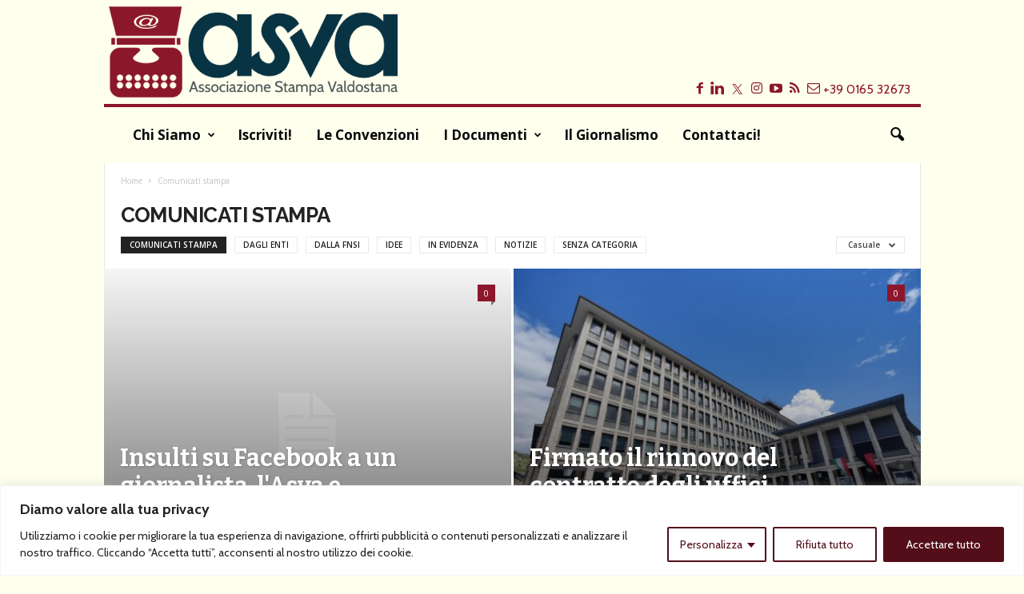

--- FILE ---
content_type: text/html; charset=UTF-8
request_url: https://www.stampavaldostana.it/categorie/comunicati/?filter_by=random_posts
body_size: 27508
content:
<!doctype html >
<!--[if IE 8]>    <html class="ie8" lang="it-IT" itemscope itemtype="https://schema.org/WebSite"> <![endif]-->
<!--[if IE 9]>    <html class="ie9" lang="it-IT" itemscope itemtype="https://schema.org/WebSite"> <![endif]-->
<!--[if gt IE 8]><!--> <html lang="it-IT" itemscope itemtype="https://schema.org/WebSite"> <!--<![endif]-->
<head>
    <title>Comunicati stampa | ASVA</title>
    <meta charset="UTF-8" />
    <meta name="viewport" content="width=device-width, initial-scale=1.0">
    <link rel="pingback" href="https://www.stampavaldostana.it/site/xmlrpc.php" />
    <meta name='robots' content='max-image-preview:large' />
	<style>img:is([sizes="auto" i], [sizes^="auto," i]) { contain-intrinsic-size: 3000px 1500px }</style>
	<link rel="icon" type="image/png" href="https://www.stampavaldostana.it/site/wp-content/uploads/2022/10/asva-logo-macchina-no-scritte-border.png"><link rel='dns-prefetch' href='//fonts.googleapis.com' />
<link rel="alternate" type="application/rss+xml" title="ASVA &raquo; Feed" href="https://www.stampavaldostana.it/feed/" />
<link rel="alternate" type="application/rss+xml" title="ASVA &raquo; Feed dei commenti" href="https://www.stampavaldostana.it/comments/feed/" />
<link rel="alternate" type="application/rss+xml" title="ASVA &raquo; Comunicati stampa Feed della categoria" href="https://www.stampavaldostana.it/categorie/comunicati/feed/" />
<link rel='stylesheet' id='wp-block-library-css' href='https://www.stampavaldostana.it/site/wp-includes/css/dist/block-library/style.min.css?ver=6.7.2' type='text/css' media='all' />
<style id='classic-theme-styles-inline-css' type='text/css'>
/*! This file is auto-generated */
.wp-block-button__link{color:#fff;background-color:#32373c;border-radius:9999px;box-shadow:none;text-decoration:none;padding:calc(.667em + 2px) calc(1.333em + 2px);font-size:1.125em}.wp-block-file__button{background:#32373c;color:#fff;text-decoration:none}
</style>
<style id='global-styles-inline-css' type='text/css'>
:root{--wp--preset--aspect-ratio--square: 1;--wp--preset--aspect-ratio--4-3: 4/3;--wp--preset--aspect-ratio--3-4: 3/4;--wp--preset--aspect-ratio--3-2: 3/2;--wp--preset--aspect-ratio--2-3: 2/3;--wp--preset--aspect-ratio--16-9: 16/9;--wp--preset--aspect-ratio--9-16: 9/16;--wp--preset--color--black: #000000;--wp--preset--color--cyan-bluish-gray: #abb8c3;--wp--preset--color--white: #ffffff;--wp--preset--color--pale-pink: #f78da7;--wp--preset--color--vivid-red: #cf2e2e;--wp--preset--color--luminous-vivid-orange: #ff6900;--wp--preset--color--luminous-vivid-amber: #fcb900;--wp--preset--color--light-green-cyan: #7bdcb5;--wp--preset--color--vivid-green-cyan: #00d084;--wp--preset--color--pale-cyan-blue: #8ed1fc;--wp--preset--color--vivid-cyan-blue: #0693e3;--wp--preset--color--vivid-purple: #9b51e0;--wp--preset--gradient--vivid-cyan-blue-to-vivid-purple: linear-gradient(135deg,rgba(6,147,227,1) 0%,rgb(155,81,224) 100%);--wp--preset--gradient--light-green-cyan-to-vivid-green-cyan: linear-gradient(135deg,rgb(122,220,180) 0%,rgb(0,208,130) 100%);--wp--preset--gradient--luminous-vivid-amber-to-luminous-vivid-orange: linear-gradient(135deg,rgba(252,185,0,1) 0%,rgba(255,105,0,1) 100%);--wp--preset--gradient--luminous-vivid-orange-to-vivid-red: linear-gradient(135deg,rgba(255,105,0,1) 0%,rgb(207,46,46) 100%);--wp--preset--gradient--very-light-gray-to-cyan-bluish-gray: linear-gradient(135deg,rgb(238,238,238) 0%,rgb(169,184,195) 100%);--wp--preset--gradient--cool-to-warm-spectrum: linear-gradient(135deg,rgb(74,234,220) 0%,rgb(151,120,209) 20%,rgb(207,42,186) 40%,rgb(238,44,130) 60%,rgb(251,105,98) 80%,rgb(254,248,76) 100%);--wp--preset--gradient--blush-light-purple: linear-gradient(135deg,rgb(255,206,236) 0%,rgb(152,150,240) 100%);--wp--preset--gradient--blush-bordeaux: linear-gradient(135deg,rgb(254,205,165) 0%,rgb(254,45,45) 50%,rgb(107,0,62) 100%);--wp--preset--gradient--luminous-dusk: linear-gradient(135deg,rgb(255,203,112) 0%,rgb(199,81,192) 50%,rgb(65,88,208) 100%);--wp--preset--gradient--pale-ocean: linear-gradient(135deg,rgb(255,245,203) 0%,rgb(182,227,212) 50%,rgb(51,167,181) 100%);--wp--preset--gradient--electric-grass: linear-gradient(135deg,rgb(202,248,128) 0%,rgb(113,206,126) 100%);--wp--preset--gradient--midnight: linear-gradient(135deg,rgb(2,3,129) 0%,rgb(40,116,252) 100%);--wp--preset--font-size--small: 10px;--wp--preset--font-size--medium: 20px;--wp--preset--font-size--large: 30px;--wp--preset--font-size--x-large: 42px;--wp--preset--font-size--regular: 14px;--wp--preset--font-size--larger: 48px;--wp--preset--spacing--20: 0.44rem;--wp--preset--spacing--30: 0.67rem;--wp--preset--spacing--40: 1rem;--wp--preset--spacing--50: 1.5rem;--wp--preset--spacing--60: 2.25rem;--wp--preset--spacing--70: 3.38rem;--wp--preset--spacing--80: 5.06rem;--wp--preset--shadow--natural: 6px 6px 9px rgba(0, 0, 0, 0.2);--wp--preset--shadow--deep: 12px 12px 50px rgba(0, 0, 0, 0.4);--wp--preset--shadow--sharp: 6px 6px 0px rgba(0, 0, 0, 0.2);--wp--preset--shadow--outlined: 6px 6px 0px -3px rgba(255, 255, 255, 1), 6px 6px rgba(0, 0, 0, 1);--wp--preset--shadow--crisp: 6px 6px 0px rgba(0, 0, 0, 1);}:where(.is-layout-flex){gap: 0.5em;}:where(.is-layout-grid){gap: 0.5em;}body .is-layout-flex{display: flex;}.is-layout-flex{flex-wrap: wrap;align-items: center;}.is-layout-flex > :is(*, div){margin: 0;}body .is-layout-grid{display: grid;}.is-layout-grid > :is(*, div){margin: 0;}:where(.wp-block-columns.is-layout-flex){gap: 2em;}:where(.wp-block-columns.is-layout-grid){gap: 2em;}:where(.wp-block-post-template.is-layout-flex){gap: 1.25em;}:where(.wp-block-post-template.is-layout-grid){gap: 1.25em;}.has-black-color{color: var(--wp--preset--color--black) !important;}.has-cyan-bluish-gray-color{color: var(--wp--preset--color--cyan-bluish-gray) !important;}.has-white-color{color: var(--wp--preset--color--white) !important;}.has-pale-pink-color{color: var(--wp--preset--color--pale-pink) !important;}.has-vivid-red-color{color: var(--wp--preset--color--vivid-red) !important;}.has-luminous-vivid-orange-color{color: var(--wp--preset--color--luminous-vivid-orange) !important;}.has-luminous-vivid-amber-color{color: var(--wp--preset--color--luminous-vivid-amber) !important;}.has-light-green-cyan-color{color: var(--wp--preset--color--light-green-cyan) !important;}.has-vivid-green-cyan-color{color: var(--wp--preset--color--vivid-green-cyan) !important;}.has-pale-cyan-blue-color{color: var(--wp--preset--color--pale-cyan-blue) !important;}.has-vivid-cyan-blue-color{color: var(--wp--preset--color--vivid-cyan-blue) !important;}.has-vivid-purple-color{color: var(--wp--preset--color--vivid-purple) !important;}.has-black-background-color{background-color: var(--wp--preset--color--black) !important;}.has-cyan-bluish-gray-background-color{background-color: var(--wp--preset--color--cyan-bluish-gray) !important;}.has-white-background-color{background-color: var(--wp--preset--color--white) !important;}.has-pale-pink-background-color{background-color: var(--wp--preset--color--pale-pink) !important;}.has-vivid-red-background-color{background-color: var(--wp--preset--color--vivid-red) !important;}.has-luminous-vivid-orange-background-color{background-color: var(--wp--preset--color--luminous-vivid-orange) !important;}.has-luminous-vivid-amber-background-color{background-color: var(--wp--preset--color--luminous-vivid-amber) !important;}.has-light-green-cyan-background-color{background-color: var(--wp--preset--color--light-green-cyan) !important;}.has-vivid-green-cyan-background-color{background-color: var(--wp--preset--color--vivid-green-cyan) !important;}.has-pale-cyan-blue-background-color{background-color: var(--wp--preset--color--pale-cyan-blue) !important;}.has-vivid-cyan-blue-background-color{background-color: var(--wp--preset--color--vivid-cyan-blue) !important;}.has-vivid-purple-background-color{background-color: var(--wp--preset--color--vivid-purple) !important;}.has-black-border-color{border-color: var(--wp--preset--color--black) !important;}.has-cyan-bluish-gray-border-color{border-color: var(--wp--preset--color--cyan-bluish-gray) !important;}.has-white-border-color{border-color: var(--wp--preset--color--white) !important;}.has-pale-pink-border-color{border-color: var(--wp--preset--color--pale-pink) !important;}.has-vivid-red-border-color{border-color: var(--wp--preset--color--vivid-red) !important;}.has-luminous-vivid-orange-border-color{border-color: var(--wp--preset--color--luminous-vivid-orange) !important;}.has-luminous-vivid-amber-border-color{border-color: var(--wp--preset--color--luminous-vivid-amber) !important;}.has-light-green-cyan-border-color{border-color: var(--wp--preset--color--light-green-cyan) !important;}.has-vivid-green-cyan-border-color{border-color: var(--wp--preset--color--vivid-green-cyan) !important;}.has-pale-cyan-blue-border-color{border-color: var(--wp--preset--color--pale-cyan-blue) !important;}.has-vivid-cyan-blue-border-color{border-color: var(--wp--preset--color--vivid-cyan-blue) !important;}.has-vivid-purple-border-color{border-color: var(--wp--preset--color--vivid-purple) !important;}.has-vivid-cyan-blue-to-vivid-purple-gradient-background{background: var(--wp--preset--gradient--vivid-cyan-blue-to-vivid-purple) !important;}.has-light-green-cyan-to-vivid-green-cyan-gradient-background{background: var(--wp--preset--gradient--light-green-cyan-to-vivid-green-cyan) !important;}.has-luminous-vivid-amber-to-luminous-vivid-orange-gradient-background{background: var(--wp--preset--gradient--luminous-vivid-amber-to-luminous-vivid-orange) !important;}.has-luminous-vivid-orange-to-vivid-red-gradient-background{background: var(--wp--preset--gradient--luminous-vivid-orange-to-vivid-red) !important;}.has-very-light-gray-to-cyan-bluish-gray-gradient-background{background: var(--wp--preset--gradient--very-light-gray-to-cyan-bluish-gray) !important;}.has-cool-to-warm-spectrum-gradient-background{background: var(--wp--preset--gradient--cool-to-warm-spectrum) !important;}.has-blush-light-purple-gradient-background{background: var(--wp--preset--gradient--blush-light-purple) !important;}.has-blush-bordeaux-gradient-background{background: var(--wp--preset--gradient--blush-bordeaux) !important;}.has-luminous-dusk-gradient-background{background: var(--wp--preset--gradient--luminous-dusk) !important;}.has-pale-ocean-gradient-background{background: var(--wp--preset--gradient--pale-ocean) !important;}.has-electric-grass-gradient-background{background: var(--wp--preset--gradient--electric-grass) !important;}.has-midnight-gradient-background{background: var(--wp--preset--gradient--midnight) !important;}.has-small-font-size{font-size: var(--wp--preset--font-size--small) !important;}.has-medium-font-size{font-size: var(--wp--preset--font-size--medium) !important;}.has-large-font-size{font-size: var(--wp--preset--font-size--large) !important;}.has-x-large-font-size{font-size: var(--wp--preset--font-size--x-large) !important;}
:where(.wp-block-post-template.is-layout-flex){gap: 1.25em;}:where(.wp-block-post-template.is-layout-grid){gap: 1.25em;}
:where(.wp-block-columns.is-layout-flex){gap: 2em;}:where(.wp-block-columns.is-layout-grid){gap: 2em;}
:root :where(.wp-block-pullquote){font-size: 1.5em;line-height: 1.6;}
</style>
<link rel='stylesheet' id='parent-style-css' href='https://www.stampavaldostana.it/site/wp-content/themes/Newsmag/style.css?ver=6.7.2' type='text/css' media='all' />
<link rel='stylesheet' id='google-fonts-style-css' href='https://fonts.googleapis.com/css?family=Bitter%3A400%2C400italic%2C700%7CCabin%3A400%2C400italic%2C700%7CRaleway%3A400%2C400italic%2C700%7COpen+Sans%3A400%2C600%2C700%2C400italic%7CRoboto+Condensed%3A400%2C500%2C700%2C400italic&#038;display=swap&#038;ver=5.4.1' type='text/css' media='all' />
<link rel='stylesheet' id='taxopress-frontend-css-css' href='https://www.stampavaldostana.it/site/wp-content/plugins/simple-tags/assets/frontend/css/frontend.css?ver=3.33.0' type='text/css' media='all' />
<link rel='stylesheet' id='td-theme-css' href='https://www.stampavaldostana.it/site/wp-content/themes/asva-2019/style.css?ver=1.0.0' type='text/css' media='all' />
<style id='td-theme-inline-css' type='text/css'>
    
        @media (max-width: 767px) {
            .td-header-desktop-wrap {
                display: none;
            }
        }
        @media (min-width: 767px) {
            .td-header-mobile-wrap {
                display: none;
            }
        }
    
	
</style>
<link rel='stylesheet' id='td-legacy-framework-front-style-css' href='https://www.stampavaldostana.it/site/wp-content/plugins/td-composer/legacy/Newsmag/assets/css/td_legacy_main.css?ver=971d5171b3e19fdd336fb9bcd8706cdex' type='text/css' media='all' />
<link rel='stylesheet' id='td-theme-demo-style-css' href='https://www.stampavaldostana.it/site/wp-content/plugins/td-composer/legacy/Newsmag/includes/demos/animals/demo_style.css?ver=5.4.1' type='text/css' media='all' />
<script type="text/javascript" id="cookie-law-info-js-extra">
/* <![CDATA[ */
var _ckyConfig = {"_ipData":[],"_assetsURL":"https:\/\/www.stampavaldostana.it\/site\/wp-content\/plugins\/cookie-law-info\/lite\/frontend\/images\/","_publicURL":"https:\/\/www.stampavaldostana.it\/site","_expiry":"365","_categories":[{"name":"Necessaria","slug":"necessary","isNecessary":true,"ccpaDoNotSell":true,"cookies":[{"cookieID":"cookieyes-consent","domain":"bioandjules.com","provider":""}],"active":true,"defaultConsent":{"gdpr":true,"ccpa":true}},{"name":"Funzionale","slug":"functional","isNecessary":false,"ccpaDoNotSell":true,"cookies":[],"active":true,"defaultConsent":{"gdpr":false,"ccpa":false}},{"name":"Analitica","slug":"analytics","isNecessary":false,"ccpaDoNotSell":true,"cookies":[{"cookieID":"_ga","domain":"stampavaldostana.com","provider":"google-analytics.com"},{"cookieID":"_gid","domain":"stampavaldostana.it","provider":"google-analytics.com"},{"cookieID":"_gat_gtag_UA_152604739_1","domain":"stampavaldostana.it","provider":"google-analytics.com"}],"active":true,"defaultConsent":{"gdpr":false,"ccpa":false}},{"name":"Prestazioni","slug":"performance","isNecessary":false,"ccpaDoNotSell":true,"cookies":[],"active":true,"defaultConsent":{"gdpr":false,"ccpa":false}},{"name":"Pubblicitari","slug":"advertisement","isNecessary":false,"ccpaDoNotSell":true,"cookies":[],"active":true,"defaultConsent":{"gdpr":false,"ccpa":false}}],"_activeLaw":"gdpr","_rootDomain":"","_block":"1","_showBanner":"1","_bannerConfig":{"settings":{"type":"classic","preferenceCenterType":"pushdown","position":"bottom","applicableLaw":"gdpr"},"behaviours":{"reloadBannerOnAccept":false,"loadAnalyticsByDefault":false,"animations":{"onLoad":"animate","onHide":"sticky"}},"config":{"revisitConsent":{"status":false,"tag":"revisit-consent","position":"bottom-left","meta":{"url":"#"},"styles":{"background-color":"#530e1a"},"elements":{"title":{"type":"text","tag":"revisit-consent-title","status":true,"styles":{"color":"#0056a7"}}}},"preferenceCenter":{"toggle":{"status":true,"tag":"detail-category-toggle","type":"toggle","states":{"active":{"styles":{"background-color":"#1863DC"}},"inactive":{"styles":{"background-color":"#D0D5D2"}}}}},"categoryPreview":{"status":false,"toggle":{"status":true,"tag":"detail-category-preview-toggle","type":"toggle","states":{"active":{"styles":{"background-color":"#1863DC"}},"inactive":{"styles":{"background-color":"#D0D5D2"}}}}},"videoPlaceholder":{"status":true,"styles":{"background-color":"#000000","border-color":"#000000","color":"#ffffff"}},"readMore":{"status":false,"tag":"readmore-button","type":"link","meta":{"noFollow":true,"newTab":true},"styles":{"color":"#530e1a","background-color":"transparent","border-color":"transparent"}},"auditTable":{"status":true},"optOption":{"status":true,"toggle":{"status":true,"tag":"optout-option-toggle","type":"toggle","states":{"active":{"styles":{"background-color":"#1863dc"}},"inactive":{"styles":{"background-color":"#FFFFFF"}}}}}}},"_version":"3.2.9","_logConsent":"1","_tags":[{"tag":"accept-button","styles":{"color":"#FFFFFF","background-color":"#530E1A","border-color":"#530e1a"}},{"tag":"reject-button","styles":{"color":"#530e1a","background-color":"transparent","border-color":"#530e1a"}},{"tag":"settings-button","styles":{"color":"#530e1a","background-color":"transparent","border-color":"#530e1a"}},{"tag":"readmore-button","styles":{"color":"#530e1a","background-color":"transparent","border-color":"transparent"}},{"tag":"donotsell-button","styles":{"color":"#1863DC","background-color":"transparent","border-color":"transparent"}},{"tag":"accept-button","styles":{"color":"#FFFFFF","background-color":"#530E1A","border-color":"#530e1a"}},{"tag":"revisit-consent","styles":{"background-color":"#530e1a"}}],"_shortCodes":[{"key":"cky_readmore","content":"<a href=\"#\" class=\"cky-policy\" aria-label=\"Politica sui cookie\" target=\"_blank\" rel=\"noopener\" data-cky-tag=\"readmore-button\">Politica sui cookie<\/a>","tag":"readmore-button","status":false,"attributes":{"rel":"nofollow","target":"_blank"}},{"key":"cky_show_desc","content":"<button class=\"cky-show-desc-btn\" data-cky-tag=\"show-desc-button\" aria-label=\"Mostra di pi\u00f9\">Mostra di pi\u00f9<\/button>","tag":"show-desc-button","status":true,"attributes":[]},{"key":"cky_hide_desc","content":"<button class=\"cky-show-desc-btn\" data-cky-tag=\"hide-desc-button\" aria-label=\"Mostra meno\">Mostra meno<\/button>","tag":"hide-desc-button","status":true,"attributes":[]},{"key":"cky_category_toggle_label","content":"[cky_{{status}}_category_label] [cky_preference_{{category_slug}}_title]","tag":"","status":true,"attributes":[]},{"key":"cky_enable_category_label","content":"Abilitare","tag":"","status":true,"attributes":[]},{"key":"cky_disable_category_label","content":"Disattivare","tag":"","status":true,"attributes":[]},{"key":"cky_video_placeholder","content":"<div class=\"video-placeholder-normal\" data-cky-tag=\"video-placeholder\" id=\"[UNIQUEID]\"><p class=\"video-placeholder-text-normal\" data-cky-tag=\"placeholder-title\">Si prega di accettare il consenso ai cookie<\/p><\/div>","tag":"","status":true,"attributes":[]},{"key":"cky_enable_optout_label","content":"Abilitare","tag":"","status":true,"attributes":[]},{"key":"cky_disable_optout_label","content":"Disattivare","tag":"","status":true,"attributes":[]},{"key":"cky_optout_toggle_label","content":"[cky_{{status}}_optout_label] [cky_optout_option_title]","tag":"","status":true,"attributes":[]},{"key":"cky_optout_option_title","content":"Non vendere o condividere i miei dati personali","tag":"","status":true,"attributes":[]},{"key":"cky_optout_close_label","content":"Vicino","tag":"","status":true,"attributes":[]}],"_rtl":"","_language":"it","_providersToBlock":[{"re":"google-analytics.com","categories":["analytics"]}]};
var _ckyStyles = {"css":".cky-hide{display: none;}.cky-btn-revisit-wrapper{display: flex; align-items: center; justify-content: center; background: #0056a7; width: 45px; height: 45px; border-radius: 50%; position: fixed; z-index: 999999; cursor: pointer;}.cky-revisit-bottom-left{bottom: 15px; left: 15px;}.cky-revisit-bottom-right{bottom: 15px; right: 15px;}.cky-btn-revisit-wrapper .cky-btn-revisit{display: flex; align-items: center; justify-content: center; background: none; border: none; cursor: pointer; position: relative; margin: 0; padding: 0;}.cky-btn-revisit-wrapper .cky-btn-revisit img{max-width: fit-content; margin: 0; height: 30px; width: 30px;}.cky-revisit-bottom-left:hover::before{content: attr(data-tooltip); position: absolute; background: #4E4B66; color: #ffffff; left: calc(100% + 7px); font-size: 12px; line-height: 16px; width: max-content; padding: 4px 8px; border-radius: 4px;}.cky-revisit-bottom-left:hover::after{position: absolute; content: \"\"; border: 5px solid transparent; left: calc(100% + 2px); border-left-width: 0; border-right-color: #4E4B66;}.cky-revisit-bottom-right:hover::before{content: attr(data-tooltip); position: absolute; background: #4E4B66; color: #ffffff; right: calc(100% + 7px); font-size: 12px; line-height: 16px; width: max-content; padding: 4px 8px; border-radius: 4px;}.cky-revisit-bottom-right:hover::after{position: absolute; content: \"\"; border: 5px solid transparent; right: calc(100% + 2px); border-right-width: 0; border-left-color: #4E4B66;}.cky-revisit-hide{display: none;}.cky-consent-container{position: fixed; width: 100%; box-sizing: border-box; z-index: 9999999;}.cky-classic-bottom{bottom: 0; left: 0;}.cky-classic-top{top: 0; left: 0;}.cky-consent-container .cky-consent-bar{background: #ffffff; border: 1px solid; padding: 16.5px 24px; box-shadow: 0 -1px 10px 0 #acabab4d;}.cky-consent-bar .cky-banner-btn-close{position: absolute; right: 9px; top: 5px; background: none; border: none; cursor: pointer; padding: 0; margin: 0; height: auto; width: auto; min-height: 0; line-height: 0; text-shadow: none; box-shadow: none;}.cky-consent-bar .cky-banner-btn-close img{width: 9px; height: 9px; margin: 0;}.cky-custom-brand-logo-wrapper .cky-custom-brand-logo{width: 100px; height: auto; margin: 0 0 10px 0;}.cky-notice .cky-title{color: #212121; font-weight: 700; font-size: 18px; line-height: 24px; margin: 0 0 10px 0;}.cky-notice-group{display: flex; justify-content: space-between; align-items: center;}.cky-notice-des *{font-size: 14px;}.cky-notice-des{color: #212121; font-size: 14px; line-height: 24px; font-weight: 400;}.cky-notice-des img{height: 25px; width: 25px;}.cky-consent-bar .cky-notice-des p{color: inherit; margin-top: 0; overflow-wrap: break-word;}.cky-notice-des p:last-child{margin-bottom: 0;}.cky-notice-des a.cky-policy,.cky-notice-des button.cky-policy{font-size: 14px; color: #1863dc; white-space: nowrap; cursor: pointer; background: transparent; border: 1px solid; text-decoration: underline;}.cky-notice-des button.cky-policy{padding: 0;}.cky-notice-des a.cky-policy:focus-visible,.cky-consent-bar .cky-banner-btn-close:focus-visible,.cky-notice-des button.cky-policy:focus-visible,.cky-category-direct-switch input[type=\"checkbox\"]:focus-visible,.cky-preference-content-wrapper .cky-show-desc-btn:focus-visible,.cky-accordion-header .cky-accordion-btn:focus-visible,.cky-switch input[type=\"checkbox\"]:focus-visible,.cky-footer-wrapper a:focus-visible,.cky-btn:focus-visible{outline: 2px solid #1863dc; outline-offset: 2px;}.cky-btn:focus:not(:focus-visible),.cky-accordion-header .cky-accordion-btn:focus:not(:focus-visible),.cky-preference-content-wrapper .cky-show-desc-btn:focus:not(:focus-visible),.cky-btn-revisit-wrapper .cky-btn-revisit:focus:not(:focus-visible),.cky-preference-header .cky-btn-close:focus:not(:focus-visible),.cky-banner-btn-close:focus:not(:focus-visible){outline: 0;}button.cky-show-desc-btn:not(:hover):not(:active){color: #1863dc; background: transparent;}button.cky-accordion-btn:not(:hover):not(:active),button.cky-banner-btn-close:not(:hover):not(:active),button.cky-btn-close:not(:hover):not(:active),button.cky-btn-revisit:not(:hover):not(:active){background: transparent;}.cky-consent-bar button:hover,.cky-modal.cky-modal-open button:hover,.cky-consent-bar button:focus,.cky-modal.cky-modal-open button:focus{text-decoration: none;}.cky-notice-btn-wrapper{display: flex; justify-content: center; align-items: center; margin-left: 15px;}.cky-notice-btn-wrapper .cky-btn{text-shadow: none; box-shadow: none;}.cky-btn{font-size: 14px; font-family: inherit; line-height: 24px; padding: 8px 27px; font-weight: 500; margin: 0 8px 0 0; border-radius: 2px; white-space: nowrap; cursor: pointer; text-align: center; text-transform: none; min-height: 0;}.cky-btn:hover{opacity: 0.8;}.cky-btn-customize{color: #1863dc; background: transparent; border: 2px solid; border-color: #1863dc; padding: 8px 28px 8px 14px; position: relative;}.cky-btn-reject{color: #1863dc; background: transparent; border: 2px solid #1863dc;}.cky-btn-accept{background: #1863dc; color: #ffffff; border: 2px solid #1863dc;}.cky-consent-bar .cky-btn-customize::after{position: absolute; content: \"\"; display: inline-block; top: 18px; right: 12px; border-left: 5px solid transparent; border-right: 5px solid transparent; border-top: 6px solid; border-top-color: inherit;}.cky-consent-container.cky-consent-bar-expand .cky-btn-customize::after{transform: rotate(-180deg);}.cky-btn:last-child{margin-right: 0;}@media (max-width: 768px){.cky-notice-group{display: block;}.cky-notice-btn-wrapper{margin: 0;}.cky-notice-btn-wrapper{flex-wrap: wrap;}.cky-notice-btn-wrapper .cky-btn{flex: auto; max-width: 100%; margin-top: 10px; white-space: unset;}}@media (max-width: 576px){.cky-btn-accept{order: 1; width: 100%;}.cky-btn-customize{order: 2;}.cky-btn-reject{order: 3; margin-right: 0;}.cky-consent-container.cky-consent-bar-expand .cky-consent-bar{display: none;}.cky-consent-container .cky-consent-bar{padding: 16.5px 0;}.cky-custom-brand-logo-wrapper .cky-custom-brand-logo, .cky-notice .cky-title, .cky-notice-des, .cky-notice-btn-wrapper, .cky-category-direct-preview-wrapper{padding: 0 24px;}.cky-notice-des{max-height: 40vh; overflow-y: scroll;}}@media (max-width: 352px){.cky-notice .cky-title{font-size: 16px;}.cky-notice-des *{font-size: 12px;}.cky-notice-des, .cky-btn, .cky-notice-des a.cky-policy{font-size: 12px;}}.cky-preference-wrapper{display: none;}.cky-consent-container.cky-classic-bottom.cky-consent-bar-expand{animation: cky-classic-expand 1s;}.cky-consent-container.cky-classic-bottom.cky-consent-bar-expand .cky-preference-wrapper{display: block;}@keyframes cky-classic-expand{0%{transform: translateY(50%);}100%{transform: translateY(0%);}}.cky-consent-container.cky-classic-top .cky-preference-wrapper{animation: cky-classic-top-expand 1s;}.cky-consent-container.cky-classic-top.cky-consent-bar-expand .cky-preference-wrapper{display: block;}@keyframes cky-classic-top-expand{0%{opacity: 0; transform: translateY(-50%);}50%{opacity: 0;}100%{opacity: 1; transform: translateY(0%);}}.cky-preference{padding: 0 24px; color: #212121; overflow-y: scroll; max-height: 48vh;}.cky-preference-center,.cky-preference,.cky-preference-header,.cky-footer-wrapper{background-color: inherit;}.cky-preference-center,.cky-preference,.cky-preference-body-wrapper,.cky-accordion-wrapper{color: inherit;}.cky-preference-header .cky-btn-close{cursor: pointer; vertical-align: middle; padding: 0; margin: 0; display: none; background: none; border: none; height: auto; width: auto; min-height: 0; line-height: 0; box-shadow: none; text-shadow: none;}.cky-preference-header .cky-btn-close img{margin: 0; height: 10px; width: 10px;}.cky-preference-header{margin: 16px 0 0 0; display: flex; align-items: center; justify-content: space-between;}.cky-preference-header .cky-preference-title{font-size: 18px; font-weight: 700; line-height: 24px;}.cky-preference-content-wrapper *{font-size: 14px;}.cky-preference-content-wrapper{font-size: 14px; line-height: 24px; font-weight: 400; padding: 12px 0; border-bottom: 1px solid;}.cky-preference-content-wrapper img{height: 25px; width: 25px;}.cky-preference-content-wrapper .cky-show-desc-btn{font-size: 14px; font-family: inherit; color: #1863dc; text-decoration: none; line-height: 24px; padding: 0; margin: 0; white-space: nowrap; cursor: pointer; background: transparent; border-color: transparent; text-transform: none; min-height: 0; text-shadow: none; box-shadow: none;}.cky-preference-body-wrapper .cky-preference-content-wrapper p{color: inherit; margin-top: 0;}.cky-accordion-wrapper{margin-bottom: 10px;}.cky-accordion{border-bottom: 1px solid;}.cky-accordion:last-child{border-bottom: none;}.cky-accordion .cky-accordion-item{display: flex; margin-top: 10px;}.cky-accordion .cky-accordion-body{display: none;}.cky-accordion.cky-accordion-active .cky-accordion-body{display: block; padding: 0 22px; margin-bottom: 16px;}.cky-accordion-header-wrapper{cursor: pointer; width: 100%;}.cky-accordion-item .cky-accordion-header{display: flex; justify-content: space-between; align-items: center;}.cky-accordion-header .cky-accordion-btn{font-size: 16px; font-family: inherit; color: #212121; line-height: 24px; background: none; border: none; font-weight: 700; padding: 0; margin: 0; cursor: pointer; text-transform: none; min-height: 0; text-shadow: none; box-shadow: none;}.cky-accordion-header .cky-always-active{color: #008000; font-weight: 600; line-height: 24px; font-size: 14px;}.cky-accordion-header-des *{font-size: 14px;}.cky-accordion-header-des{color: #212121; font-size: 14px; line-height: 24px; margin: 10px 0 16px 0;}.cky-accordion-header-wrapper .cky-accordion-header-des p{color: inherit; margin-top: 0;}.cky-accordion-chevron{margin-right: 22px; position: relative; cursor: pointer;}.cky-accordion-chevron-hide{display: none;}.cky-accordion .cky-accordion-chevron i::before{content: \"\"; position: absolute; border-right: 1.4px solid; border-bottom: 1.4px solid; border-color: inherit; height: 6px; width: 6px; -webkit-transform: rotate(-45deg); -moz-transform: rotate(-45deg); -ms-transform: rotate(-45deg); -o-transform: rotate(-45deg); transform: rotate(-45deg); transition: all 0.2s ease-in-out; top: 8px;}.cky-accordion.cky-accordion-active .cky-accordion-chevron i::before{-webkit-transform: rotate(45deg); -moz-transform: rotate(45deg); -ms-transform: rotate(45deg); -o-transform: rotate(45deg); transform: rotate(45deg);}.cky-audit-table{background: #f4f4f4; border-radius: 6px;}.cky-audit-table .cky-empty-cookies-text{color: inherit; font-size: 12px; line-height: 24px; margin: 0; padding: 10px;}.cky-audit-table .cky-cookie-des-table{font-size: 12px; line-height: 24px; font-weight: normal; padding: 15px 10px; border-bottom: 1px solid; border-bottom-color: inherit; margin: 0;}.cky-audit-table .cky-cookie-des-table:last-child{border-bottom: none;}.cky-audit-table .cky-cookie-des-table li{list-style-type: none; display: flex; padding: 3px 0;}.cky-audit-table .cky-cookie-des-table li:first-child{padding-top: 0;}.cky-cookie-des-table li div:first-child{width: 100px; font-weight: 600; word-break: break-word; word-wrap: break-word;}.cky-cookie-des-table li div:last-child{flex: 1; word-break: break-word; word-wrap: break-word; margin-left: 8px;}.cky-cookie-des-table li div:last-child p{color: inherit; margin-top: 0;}.cky-cookie-des-table li div:last-child p:last-child{margin-bottom: 0;}.cky-prefrence-btn-wrapper{display: flex; align-items: center; justify-content: flex-end; padding: 18px 24px; border-top: 1px solid;}.cky-prefrence-btn-wrapper .cky-btn{text-shadow: none; box-shadow: none;}.cky-category-direct-preview-btn-wrapper .cky-btn-preferences{text-shadow: none; box-shadow: none;}.cky-prefrence-btn-wrapper .cky-btn-accept,.cky-prefrence-btn-wrapper .cky-btn-reject{display: none;}.cky-btn-preferences{color: #1863dc; background: transparent; border: 2px solid #1863dc;}.cky-footer-wrapper{position: relative;}.cky-footer-shadow{display: block; width: 100%; height: 40px; background: linear-gradient(180deg, rgba(255, 255, 255, 0) 0%, #ffffff 100%); position: absolute; bottom: 100%;}.cky-preference-center,.cky-preference,.cky-preference-body-wrapper,.cky-preference-content-wrapper,.cky-accordion-wrapper,.cky-accordion,.cky-footer-wrapper,.cky-prefrence-btn-wrapper{border-color: inherit;}@media (max-width: 768px){.cky-preference{max-height: 35vh;}}@media (max-width: 576px){.cky-consent-bar-hide{display: none;}.cky-preference{max-height: 100vh; padding: 0;}.cky-preference-body-wrapper{padding: 60px 24px 200px;}.cky-preference-body-wrapper-reject-hide{padding: 60px 24px 165px;}.cky-preference-header{position: fixed; width: 100%; box-sizing: border-box; z-index: 999999999; margin: 0; padding: 16px 24px; border-bottom: 1px solid #f4f4f4;}.cky-preference-header .cky-btn-close{display: block;}.cky-prefrence-btn-wrapper{display: block;}.cky-accordion.cky-accordion-active .cky-accordion-body{padding-right: 0;}.cky-prefrence-btn-wrapper .cky-btn{width: 100%; margin-top: 10px; margin-right: 0;}.cky-prefrence-btn-wrapper .cky-btn:first-child{margin-top: 0;}.cky-accordion:last-child{padding-bottom: 20px;}.cky-prefrence-btn-wrapper .cky-btn-accept, .cky-prefrence-btn-wrapper .cky-btn-reject{display: block;}.cky-footer-wrapper{position: fixed; bottom: 0; width: 100%;}}@media (max-width: 425px){.cky-accordion-chevron{margin-right: 15px;}.cky-accordion.cky-accordion-active .cky-accordion-body{padding: 0 15px;}}@media (max-width: 352px){.cky-preference-header .cky-preference-title{font-size: 16px;}.cky-preference-content-wrapper *, .cky-accordion-header-des *{font-size: 12px;}.cky-accordion-header-des, .cky-preference-content-wrapper, .cky-preference-content-wrapper .cky-show-desc-btn{font-size: 12px;}.cky-accordion-header .cky-accordion-btn{font-size: 14px;}}.cky-category-direct-preview-wrapper{display: flex; flex-wrap: wrap; align-items: center; justify-content: space-between; margin-top: 16px;}.cky-category-direct-preview{display: flex; flex-wrap: wrap; align-items: center; font-size: 14px; font-weight: 600; line-height: 24px; color: #212121;}.cky-category-direct-preview-section{width: 100%; display: flex; justify-content: space-between; flex-wrap: wrap;}.cky-category-direct-item{display: flex; margin: 0 30px 10px 0; cursor: pointer;}.cky-category-direct-item label{font-size: 14px; font-weight: 600; margin-right: 10px; cursor: pointer; word-break: break-word;}.cky-category-direct-switch input[type=\"checkbox\"]{display: inline-block; position: relative; width: 33px; height: 18px; margin: 0; background: #d0d5d2; -webkit-appearance: none; border-radius: 50px; border: none; cursor: pointer; vertical-align: middle; outline: 0; top: 0;}.cky-category-direct-switch input[type=\"checkbox\"]:checked{background: #1863dc;}.cky-category-direct-switch input[type=\"checkbox\"]:before{position: absolute; content: \"\"; height: 15px; width: 15px; left: 2px; bottom: 2px; margin: 0; border-radius: 50%; background-color: white; -webkit-transition: 0.4s; transition: 0.4s;}.cky-category-direct-switch input[type=\"checkbox\"]:checked:before{-webkit-transform: translateX(14px); -ms-transform: translateX(14px); transform: translateX(14px);}.cky-category-direct-switch input[type=\"checkbox\"]:after{display: none;}.cky-category-direct-switch .cky-category-direct-switch-enabled:checked{background: #818181;}@media (max-width: 576px){.cky-category-direct-preview-wrapper{display: block;}.cky-category-direct-item{justify-content: space-between; width: 45%; margin: 0 0 10px 0;}.cky-category-direct-preview-btn-wrapper .cky-btn-preferences{width: 100%;}}@media (max-width: 352px){.cky-category-direct-preview{font-size: 12px;}}.cky-switch{display: flex;}.cky-switch input[type=\"checkbox\"]{position: relative; width: 44px; height: 24px; margin: 0; background: #d0d5d2; -webkit-appearance: none; border-radius: 50px; cursor: pointer; outline: 0; border: none; top: 0;}.cky-switch input[type=\"checkbox\"]:checked{background: #3a76d8;}.cky-switch input[type=\"checkbox\"]:before{position: absolute; content: \"\"; height: 20px; width: 20px; left: 2px; bottom: 2px; border-radius: 50%; background-color: white; -webkit-transition: 0.4s; transition: 0.4s; margin: 0;}.cky-switch input[type=\"checkbox\"]:after{display: none;}.cky-switch input[type=\"checkbox\"]:checked:before{-webkit-transform: translateX(20px); -ms-transform: translateX(20px); transform: translateX(20px);}@media (max-width: 425px){.cky-switch input[type=\"checkbox\"]{width: 38px; height: 21px;}.cky-switch input[type=\"checkbox\"]:before{height: 17px; width: 17px;}.cky-switch input[type=\"checkbox\"]:checked:before{-webkit-transform: translateX(17px); -ms-transform: translateX(17px); transform: translateX(17px);}}.video-placeholder-youtube{background-size: 100% 100%; background-position: center; background-repeat: no-repeat; background-color: #b2b0b059; position: relative; display: flex; align-items: center; justify-content: center; max-width: 100%;}.video-placeholder-text-youtube{text-align: center; align-items: center; padding: 10px 16px; background-color: #000000cc; color: #ffffff; border: 1px solid; border-radius: 2px; cursor: pointer;}.video-placeholder-normal{background-image: url(\"\/wp-content\/plugins\/cookie-law-info\/lite\/frontend\/images\/placeholder.svg\"); background-size: 80px; background-position: center; background-repeat: no-repeat; background-color: #b2b0b059; position: relative; display: flex; align-items: flex-end; justify-content: center; max-width: 100%;}.video-placeholder-text-normal{align-items: center; padding: 10px 16px; text-align: center; border: 1px solid; border-radius: 2px; cursor: pointer;}.cky-rtl{direction: rtl; text-align: right;}.cky-rtl .cky-banner-btn-close{left: 9px; right: auto;}.cky-rtl .cky-notice-btn-wrapper .cky-btn:last-child{margin-right: 8px;}.cky-rtl .cky-notice-btn-wrapper{margin-left: 0; margin-right: 15px;}.cky-rtl .cky-prefrence-btn-wrapper .cky-btn{margin-right: 8px;}.cky-rtl .cky-prefrence-btn-wrapper .cky-btn:first-child{margin-right: 0;}.cky-rtl .cky-accordion .cky-accordion-chevron i::before{border: none; border-left: 1.4px solid; border-top: 1.4px solid; left: 12px;}.cky-rtl .cky-accordion.cky-accordion-active .cky-accordion-chevron i::before{-webkit-transform: rotate(-135deg); -moz-transform: rotate(-135deg); -ms-transform: rotate(-135deg); -o-transform: rotate(-135deg); transform: rotate(-135deg);}.cky-rtl .cky-category-direct-preview-btn-wrapper{margin-right: 15px; margin-left: 0;}.cky-rtl .cky-category-direct-item label{margin-right: 0; margin-left: 10px;}.cky-rtl .cky-category-direct-preview-section .cky-category-direct-item:first-child{margin: 0 0 10px 0;}@media (max-width: 992px){.cky-rtl .cky-category-direct-preview-btn-wrapper{margin-right: 0;}}@media (max-width: 768px){.cky-rtl .cky-notice-btn-wrapper{margin-right: 0;}.cky-rtl .cky-notice-btn-wrapper .cky-btn:first-child{margin-right: 0;}}@media (max-width: 576px){.cky-rtl .cky-prefrence-btn-wrapper .cky-btn{margin-right: 0;}.cky-rtl .cky-notice-btn-wrapper .cky-btn{margin-right: 0;}.cky-rtl .cky-notice-btn-wrapper .cky-btn:last-child{margin-right: 0;}.cky-rtl .cky-notice-btn-wrapper .cky-btn-reject{margin-right: 8px;}.cky-rtl .cky-accordion.cky-accordion-active .cky-accordion-body{padding: 0 22px 0 0;}}@media (max-width: 425px){.cky-rtl .cky-accordion.cky-accordion-active .cky-accordion-body{padding: 0 15px 0 0;}}"};
/* ]]> */
</script>
<script type="text/javascript" src="https://www.stampavaldostana.it/site/wp-content/plugins/cookie-law-info/lite/frontend/js/script.min.js?ver=3.2.9" id="cookie-law-info-js"></script>
<script type="text/javascript" src="https://www.stampavaldostana.it/site/wp-includes/js/jquery/jquery.min.js?ver=3.7.1" id="jquery-core-js"></script>
<script type="text/javascript" src="https://www.stampavaldostana.it/site/wp-includes/js/jquery/jquery-migrate.min.js?ver=3.4.1" id="jquery-migrate-js"></script>
<script type="text/javascript" src="https://www.stampavaldostana.it/site/wp-content/plugins/simple-tags/assets/frontend/js/frontend.js?ver=3.33.0" id="taxopress-frontend-js-js"></script>

<!-- OG: 3.3.3 -->
<meta property="og:type" content="website"><meta property="og:locale" content="it_IT"><meta property="og:site_name" content="ASVA"><meta property="og:url" content="https://www.stampavaldostana.it/categorie/comunicati/"><meta property="og:title" content="Comunicati stampa &#8211; ASVA">

<meta property="twitter:partner" content="ogwp"><meta property="twitter:title" content="Comunicati stampa &#8211; ASVA"><meta property="twitter:url" content="https://www.stampavaldostana.it/categorie/comunicati/">
<meta itemprop="name" content="Comunicati stampa &#8211; ASVA">
<!-- /OG -->

<link rel="https://api.w.org/" href="https://www.stampavaldostana.it/wp-json/" /><link rel="alternate" title="JSON" type="application/json" href="https://www.stampavaldostana.it/wp-json/wp/v2/categories/4" /><link rel="EditURI" type="application/rsd+xml" title="RSD" href="https://www.stampavaldostana.it/site/xmlrpc.php?rsd" />
<meta name="generator" content="WordPress 6.7.2" />
<style id="cky-style-inline">[data-cky-tag]{visibility:hidden;}</style><!--[if lt IE 9]><script src="https://cdnjs.cloudflare.com/ajax/libs/html5shiv/3.7.3/html5shiv.js"></script><![endif]-->
    <meta name="generator" content="Powered by Slider Revolution 6.7.31 - responsive, Mobile-Friendly Slider Plugin for WordPress with comfortable drag and drop interface." />

<!-- JS generated by theme -->

<script>
    
    

	    var tdBlocksArray = []; //here we store all the items for the current page

	    //td_block class - each ajax block uses a object of this class for requests
	    function tdBlock() {
		    this.id = '';
		    this.block_type = 1; //block type id (1-234 etc)
		    this.atts = '';
		    this.td_column_number = '';
		    this.td_current_page = 1; //
		    this.post_count = 0; //from wp
		    this.found_posts = 0; //from wp
		    this.max_num_pages = 0; //from wp
		    this.td_filter_value = ''; //current live filter value
		    this.is_ajax_running = false;
		    this.td_user_action = ''; // load more or infinite loader (used by the animation)
		    this.header_color = '';
		    this.ajax_pagination_infinite_stop = ''; //show load more at page x
	    }


        // td_js_generator - mini detector
        (function(){
            var htmlTag = document.getElementsByTagName("html")[0];

	        if ( navigator.userAgent.indexOf("MSIE 10.0") > -1 ) {
                htmlTag.className += ' ie10';
            }

            if ( !!navigator.userAgent.match(/Trident.*rv\:11\./) ) {
                htmlTag.className += ' ie11';
            }

	        if ( navigator.userAgent.indexOf("Edge") > -1 ) {
                htmlTag.className += ' ieEdge';
            }

            if ( /(iPad|iPhone|iPod)/g.test(navigator.userAgent) ) {
                htmlTag.className += ' td-md-is-ios';
            }

            var user_agent = navigator.userAgent.toLowerCase();
            if ( user_agent.indexOf("android") > -1 ) {
                htmlTag.className += ' td-md-is-android';
            }

            if ( -1 !== navigator.userAgent.indexOf('Mac OS X')  ) {
                htmlTag.className += ' td-md-is-os-x';
            }

            if ( /chrom(e|ium)/.test(navigator.userAgent.toLowerCase()) ) {
               htmlTag.className += ' td-md-is-chrome';
            }

            if ( -1 !== navigator.userAgent.indexOf('Firefox') ) {
                htmlTag.className += ' td-md-is-firefox';
            }

            if ( -1 !== navigator.userAgent.indexOf('Safari') && -1 === navigator.userAgent.indexOf('Chrome') ) {
                htmlTag.className += ' td-md-is-safari';
            }

            if( -1 !== navigator.userAgent.indexOf('IEMobile') ){
                htmlTag.className += ' td-md-is-iemobile';
            }

        })();




        var tdLocalCache = {};

        ( function () {
            "use strict";

            tdLocalCache = {
                data: {},
                remove: function (resource_id) {
                    delete tdLocalCache.data[resource_id];
                },
                exist: function (resource_id) {
                    return tdLocalCache.data.hasOwnProperty(resource_id) && tdLocalCache.data[resource_id] !== null;
                },
                get: function (resource_id) {
                    return tdLocalCache.data[resource_id];
                },
                set: function (resource_id, cachedData) {
                    tdLocalCache.remove(resource_id);
                    tdLocalCache.data[resource_id] = cachedData;
                }
            };
        })();

    
    
var td_viewport_interval_list=[{"limitBottom":767,"sidebarWidth":251},{"limitBottom":1023,"sidebarWidth":339}];
var tdc_is_installed="yes";
var td_ajax_url="https:\/\/www.stampavaldostana.it\/site\/wp-admin\/admin-ajax.php?td_theme_name=Newsmag&v=5.4.1";
var td_get_template_directory_uri="https:\/\/www.stampavaldostana.it\/site\/wp-content\/plugins\/td-composer\/legacy\/common";
var tds_snap_menu="snap";
var tds_logo_on_sticky="";
var tds_header_style="";
var td_please_wait="Per favore attendi...";
var td_email_user_pass_incorrect="Utente o password errata!";
var td_email_user_incorrect="Email o Username errati!";
var td_email_incorrect="Email non corretta!";
var td_user_incorrect="Username incorrect!";
var td_email_user_empty="Email or username empty!";
var td_pass_empty="Pass empty!";
var td_pass_pattern_incorrect="Invalid Pass Pattern!";
var td_retype_pass_incorrect="Retyped Pass incorrect!";
var tds_more_articles_on_post_enable="";
var tds_more_articles_on_post_time_to_wait="";
var tds_more_articles_on_post_pages_distance_from_top=0;
var tds_theme_color_site_wide="#8c162a";
var tds_smart_sidebar="enabled";
var tdThemeName="Newsmag";
var tdThemeNameWl="Newsmag";
var td_magnific_popup_translation_tPrev="Precedente (Freccia Sinistra)";
var td_magnific_popup_translation_tNext="Successivo (tasto freccia destra)";
var td_magnific_popup_translation_tCounter="%curr% di %total%";
var td_magnific_popup_translation_ajax_tError="Il contenuto di %url% non pu\u00f2 essere caricato.";
var td_magnific_popup_translation_image_tError="L'immagine #%curr% non pu\u00f2 essere caricata";
var tdBlockNonce="5c6369d757";
var tdDateNamesI18n={"month_names":["Gennaio","Febbraio","Marzo","Aprile","Maggio","Giugno","Luglio","Agosto","Settembre","Ottobre","Novembre","Dicembre"],"month_names_short":["Gen","Feb","Mar","Apr","Mag","Giu","Lug","Ago","Set","Ott","Nov","Dic"],"day_names":["domenica","luned\u00ec","marted\u00ec","mercoled\u00ec","gioved\u00ec","venerd\u00ec","sabato"],"day_names_short":["Dom","Lun","Mar","Mer","Gio","Ven","Sab"]};
var td_ad_background_click_link="";
var td_ad_background_click_target="";
</script>


<!-- Header style compiled by theme -->

<style>
    

body {
	background-color:#ffffee;
}
.td-header-border:before,
    .td-trending-now-title,
    .td_block_mega_menu .td_mega_menu_sub_cats .cur-sub-cat,
    .td-post-category:hover,
    .td-header-style-2 .td-header-sp-logo,
    .td-next-prev-wrap a:hover i,
    .page-nav .current,
    .widget_calendar tfoot a:hover,
    .td-footer-container .widget_search .wpb_button:hover,
    .td-scroll-up-visible,
    .dropcap,
    .td-category a,
    input[type="submit"]:hover,
    .td-post-small-box a:hover,
    .td-404-sub-sub-title a:hover,
    .td-rating-bar-wrap div,
    .td_top_authors .td-active .td-author-post-count,
    .td_top_authors .td-active .td-author-comments-count,
    .td_smart_list_3 .td-sml3-top-controls i:hover,
    .td_smart_list_3 .td-sml3-bottom-controls i:hover,
    .td_wrapper_video_playlist .td_video_controls_playlist_wrapper,
    .td-read-more a:hover,
    .td-login-wrap .btn,
    .td_display_err,
    .td-header-style-6 .td-top-menu-full,
    #bbpress-forums button:hover,
    #bbpress-forums .bbp-pagination .current,
    .bbp_widget_login .button:hover,
    .header-search-wrap .td-drop-down-search .btn:hover,
    .td-post-text-content .more-link-wrap:hover a,
    #buddypress div.item-list-tabs ul li > a span,
    #buddypress div.item-list-tabs ul li > a:hover span,
    #buddypress input[type=submit]:hover,
    #buddypress a.button:hover span,
    #buddypress div.item-list-tabs ul li.selected a span,
    #buddypress div.item-list-tabs ul li.current a span,
    #buddypress input[type=submit]:focus,
    .td-grid-style-3 .td-big-grid-post .td-module-thumb a:last-child:before,
    .td-grid-style-4 .td-big-grid-post .td-module-thumb a:last-child:before,
    .td-grid-style-5 .td-big-grid-post .td-module-thumb:after,
    .td_category_template_2 .td-category-siblings .td-category a:hover,
    .td-weather-week:before,
    .td-weather-information:before,
     .td_3D_btn,
    .td_shadow_btn,
    .td_default_btn,
    .td_square_btn, 
    .td_outlined_btn:hover {
        background-color: #8c162a;
    }

    @media (max-width: 767px) {
        .td-category a.td-current-sub-category {
            background-color: #8c162a;
        }
    }

    .woocommerce .onsale,
    .woocommerce .woocommerce a.button:hover,
    .woocommerce-page .woocommerce .button:hover,
    .single-product .product .summary .cart .button:hover,
    .woocommerce .woocommerce .product a.button:hover,
    .woocommerce .product a.button:hover,
    .woocommerce .product #respond input#submit:hover,
    .woocommerce .checkout input#place_order:hover,
    .woocommerce .woocommerce.widget .button:hover,
    .woocommerce .woocommerce-message .button:hover,
    .woocommerce .woocommerce-error .button:hover,
    .woocommerce .woocommerce-info .button:hover,
    .woocommerce.widget .ui-slider .ui-slider-handle,
    .vc_btn-black:hover,
	.wpb_btn-black:hover,
	.item-list-tabs .feed:hover a,
	.td-smart-list-button:hover {
    	background-color: #8c162a;
    }

    .td-header-sp-top-menu .top-header-menu > .current-menu-item > a,
    .td-header-sp-top-menu .top-header-menu > .current-menu-ancestor > a,
    .td-header-sp-top-menu .top-header-menu > .current-category-ancestor > a,
    .td-header-sp-top-menu .top-header-menu > li > a:hover,
    .td-header-sp-top-menu .top-header-menu > .sfHover > a,
    .top-header-menu ul .current-menu-item > a,
    .top-header-menu ul .current-menu-ancestor > a,
    .top-header-menu ul .current-category-ancestor > a,
    .top-header-menu ul li > a:hover,
    .top-header-menu ul .sfHover > a,
    .sf-menu ul .td-menu-item > a:hover,
    .sf-menu ul .sfHover > a,
    .sf-menu ul .current-menu-ancestor > a,
    .sf-menu ul .current-category-ancestor > a,
    .sf-menu ul .current-menu-item > a,
    .td_module_wrap:hover .entry-title a,
    .td_mod_mega_menu:hover .entry-title a,
    .footer-email-wrap a,
    .widget a:hover,
    .td-footer-container .widget_calendar #today,
    .td-category-pulldown-filter a.td-pulldown-category-filter-link:hover,
    .td-load-more-wrap a:hover,
    .td-post-next-prev-content a:hover,
    .td-author-name a:hover,
    .td-author-url a:hover,
    .td_mod_related_posts:hover .entry-title a,
    .td-search-query,
    .header-search-wrap .td-drop-down-search .result-msg a:hover,
    .td_top_authors .td-active .td-authors-name a,
    .post blockquote p,
    .td-post-content blockquote p,
    .page blockquote p,
    .comment-list cite a:hover,
    .comment-list cite:hover,
    .comment-list .comment-reply-link:hover,
    a,
    .white-menu #td-header-menu .sf-menu > li > a:hover,
    .white-menu #td-header-menu .sf-menu > .current-menu-ancestor > a,
    .white-menu #td-header-menu .sf-menu > .current-menu-item > a,
    .td_quote_on_blocks,
    #bbpress-forums .bbp-forum-freshness a:hover,
    #bbpress-forums .bbp-topic-freshness a:hover,
    #bbpress-forums .bbp-forums-list li a:hover,
    #bbpress-forums .bbp-forum-title:hover,
    #bbpress-forums .bbp-topic-permalink:hover,
    #bbpress-forums .bbp-topic-started-by a:hover,
    #bbpress-forums .bbp-topic-started-in a:hover,
    #bbpress-forums .bbp-body .super-sticky li.bbp-topic-title .bbp-topic-permalink,
    #bbpress-forums .bbp-body .sticky li.bbp-topic-title .bbp-topic-permalink,
    #bbpress-forums #subscription-toggle a:hover,
    #bbpress-forums #favorite-toggle a:hover,
    .woocommerce-account .woocommerce-MyAccount-navigation a:hover,
    .widget_display_replies .bbp-author-name,
    .widget_display_topics .bbp-author-name,
    .archive .widget_archive .current,
    .archive .widget_archive .current a,
    .td-subcategory-header .td-category-siblings .td-subcat-dropdown a.td-current-sub-category,
    .td-subcategory-header .td-category-siblings .td-subcat-dropdown a:hover,
    .td-pulldown-filter-display-option:hover,
    .td-pulldown-filter-display-option .td-pulldown-filter-link:hover,
    .td_normal_slide .td-wrapper-pulldown-filter .td-pulldown-filter-list a:hover,
    #buddypress ul.item-list li div.item-title a:hover,
    .td_block_13 .td-pulldown-filter-list a:hover,
    .td_smart_list_8 .td-smart-list-dropdown-wrap .td-smart-list-button:hover,
    .td_smart_list_8 .td-smart-list-dropdown-wrap .td-smart-list-button:hover i,
    .td-sub-footer-container a:hover,
    .td-instagram-user a,
    .td_outlined_btn,
    body .td_block_list_menu li.current-menu-item > a,
    body .td_block_list_menu li.current-menu-ancestor > a,
    body .td_block_list_menu li.current-category-ancestor > a{
        color: #8c162a;
    }

    .td-mega-menu .wpb_content_element li a:hover,
    .td_login_tab_focus {
        color: #8c162a !important;
    }

    .td-next-prev-wrap a:hover i,
    .page-nav .current,
    .widget_tag_cloud a:hover,
    .post .td_quote_box,
    .page .td_quote_box,
    .td-login-panel-title,
    #bbpress-forums .bbp-pagination .current,
    .td_category_template_2 .td-category-siblings .td-category a:hover,
    .page-template-page-pagebuilder-latest .td-instagram-user,
     .td_outlined_btn {
        border-color: #8c162a;
    }

    .td_wrapper_video_playlist .td_video_currently_playing:after,
    .item-list-tabs .feed:hover {
        border-color: #8c162a !important;
    }


    
    .td-header-top-menu,
    .td-header-wrap .td-top-menu-full {
        background-color: #8c162a;
    }

    .td-header-style-1 .td-header-top-menu,
    .td-header-style-2 .td-top-bar-container,
    .td-header-style-7 .td-header-top-menu {
        padding: 0 12px;
        top: 0;
    }

    
    .td-header-sp-top-menu .top-header-menu > li > a,
    .td-header-sp-top-menu .td_data_time,
    .td-subscription-active .td-header-sp-top-menu .tds_menu_login .tdw-wml-user,
    .td-header-sp-top-menu .td-weather-top-widget {
        color: #ffffff;
    }

    
    .top-header-menu > .current-menu-item > a,
    .top-header-menu > .current-menu-ancestor > a,
    .top-header-menu > .current-category-ancestor > a,
    .top-header-menu > li > a:hover,
    .top-header-menu > .sfHover > a {
        color: #000000 !important;
    }

    
    .top-header-menu ul li a,
    .td-header-sp-top-menu .tds_menu_login .tdw-wml-menu-header,
    .td-header-sp-top-menu .tds_menu_login .tdw-wml-menu-content a,
    .td-header-sp-top-menu .tds_menu_login .tdw-wml-menu-footer a{
        color: #ffffff;
    }

    
    .top-header-menu ul .current-menu-item > a,
    .top-header-menu ul .current-menu-ancestor > a,
    .top-header-menu ul .current-category-ancestor > a,
    .top-header-menu ul li > a:hover,
    .top-header-menu ul .sfHover > a,
    .td-header-sp-top-menu .tds_menu_login .tdw-wml-menu-content a:hover,
    .td-header-sp-top-menu .tds_menu_login .tdw-wml-menu-footer a:hover {
        color: #000000;
    }

    
    .td-header-sp-top-widget .td-social-icon-wrap i {
        color: #ffffff;
    }

    
    .td-header-sp-top-widget .td-social-icon-wrap i:hover {
        color: #000000;
    }

    
    .td-header-main-menu {
        background-color: #ffffee;
    }

    
    .sf-menu > li > a,
    .header-search-wrap .td-icon-search,
    #td-top-mobile-toggle i {
        color: #0a0a0a;
    }

    
    .td-header-border:before {
        background-color: #8c162a;
    }

    
    .td-header-row.td-header-header {
        background-color: #ffffee;
    }

    .td-header-style-1 .td-header-top-menu {
        padding: 0 12px;
    	top: 0;
    }

    @media (min-width: 1024px) {
    	.td-header-style-1 .td-header-header {
      		padding: 0 6px;
      	}
    }

    .td-header-style-6 .td-header-header .td-make-full {
    	border-bottom: 0;
    }


    @media (max-height: 768px) {
        .td-header-style-6 .td-header-sp-rec {
            margin-right: 7px;
        }
        .td-header-style-6 .td-header-sp-logo {
        	margin-left: 7px;
    	}
    }

    
    @media (max-width: 767px) {
        body .td-header-wrap .td-header-main-menu {
            background-color: #ffffff;
        }
    }

    
    @media (max-width: 767px) {
        body #td-top-mobile-toggle i,
        .td-header-wrap .header-search-wrap .td-icon-search {
            color: #000000 !important;
        }
    }

    
    .td-menu-background:before,
    .td-search-background:before {
        background: #073342;
        background: -moz-linear-gradient(top, #073342 0%, #004a54 100%);
        background: -webkit-gradient(left top, left bottom, color-stop(0%, #073342), color-stop(100%, #004a54));
        background: -webkit-linear-gradient(top, #073342 0%, #004a54 100%);
        background: -o-linear-gradient(top, #073342 0%, @mobileu_gradient_two_mob 100%);
        background: -ms-linear-gradient(top, #073342 0%, #004a54 100%);
        background: linear-gradient(to bottom, #073342 0%, #004a54 100%);
        filter: progid:DXImageTransform.Microsoft.gradient( startColorstr='#073342', endColorstr='#004a54', GradientType=0 );
    }

    
    .td-mobile-content li a,
    .td-mobile-content .td-icon-menu-right,
    .td-mobile-content .sub-menu .td-icon-menu-right,
    #td-mobile-nav .td-menu-login-section a,
    #td-mobile-nav .td-menu-logout a,
    #td-mobile-nav .td-menu-socials-wrap .td-icon-font,
    .td-mobile-close .td-icon-close-mobile,
    #td-mobile-nav .td-register-section,
    #td-mobile-nav .td-register-section .td-login-input,
    #td-mobile-nav label,
    #td-mobile-nav .td-register-section i,
    #td-mobile-nav .td-register-section a,
    #td-mobile-nav .td_display_err {
        color: #ffffee;
    }

    #td-mobile-nav .td-menu-login-section .td-menu-login span {
        background-color: #ffffee;
    }

    #td-mobile-nav .td-register-section .td-login-input {
        border-bottom-color: #ffffee !important;
    }

    
    .td-mobile-content .current-menu-item > a,
    .td-mobile-content .current-menu-ancestor > a,
    .td-mobile-content .current-category-ancestor > a,
    #td-mobile-nav .td-menu-login-section a:hover,
    #td-mobile-nav .td-register-section a:hover,
    #td-mobile-nav .td-menu-socials-wrap a:hover i {
        color: #8b172b;
    }

    
    .mfp-content .td-login-button {
        color: #ffffff;
    }
    
    .mfp-content .td-login-button:active,
    .mfp-content .td-login-button:hover {
        background-color: #d6d6d6;
    }
    
    .white-popup-block:after {
        background: rgba(130,67,36,0.8);
        background: -moz-linear-gradient(45deg, rgba(130,67,36,0.8) 0%, rgba(130,67,36,0.8) 100%);
        background: -webkit-gradient(left bottom, right top, color-stop(0%, rgba(130,67,36,0.8)), color-stop(100%, rgba(130,67,36,0.8)));
        background: -webkit-linear-gradient(45deg, rgba(130,67,36,0.8) 0%, rgba(130,67,36,0.8) 100%);
        background: -o-linear-gradient(45deg, rgba(130,67,36,0.8) 0%, rgba(130,67,36,0.8) 100%);
        background: -ms-linear-gradient(45deg, rgba(130,67,36,0.8) 0%, rgba(130,67,36,0.8) 100%);
        background: linear-gradient(45deg, rgba(130,67,36,0.8) 0%, rgba(130,67,36,0.8) 100%);
        filter: progid:DXImageTransform.Microsoft.gradient( startColorstr='rgba(130,67,36,0.8)', endColorstr='rgba(130,67,36,0.8)', GradientType=0 );
    }


    
    .td-footer-container,
    .td-footer-container .td_module_mx3 .meta-info,
    .td-footer-container .td_module_14 .meta-info,
    .td-footer-container .td_module_mx1 .td-block14-border {
        background-color: #083341;
    }
    .td-footer-container .widget_calendar #today {
    	background-color: transparent;
    }

    
    .td-sub-footer-container {
        background-color: #8c162a;
    }
    .td-sub-footer-container:after {
        background-color: transparent;
    }
    .td-sub-footer-container:before {
        background-color: transparent;
    }
    .td-footer-container.td-container {
        border-bottom-width: 0;
    }

    
    .td-sub-footer-container,
    .td-sub-footer-container a {
        color: #ffffff;
    }
    .td-sub-footer-container li a:before {
        background-color: #ffffff;
    }

    
    .td-subfooter-menu li a:hover {
        color: #000000;
    }

    
    .sf-menu > .td-menu-item > a {
        font-size:17px;
	line-height:70px;
	text-transform:capitalize;
	
    }
    
    .sf-menu ul .td-menu-item a {
        font-size:14px;
	font-weight:bold;
	
    }
    
    .td_mod_mega_menu .item-details a {
        font-size:14px;
	line-height:18px;
	
    }
    
    .td_module_3 .td-module-title {
    	font-family:Bitter;
	font-size:22px;
	line-height:25px;
	font-weight:bold;
	
    }
    
    .td_module_6 .td-module-title {
    	font-size:14px;
	
    }
    
    .td_module_11 .td-module-title {
    	font-size:24px;
	line-height:28px;
	
    }
    
    .td_module_mx1 .td-module-title {
    	font-size:20px;
	
    }
    
    .block-title > span,
    .block-title > a,
    .widgettitle,
    .td-trending-now-title,
    .wpb_tabs li a,
    .vc_tta-container .vc_tta-color-grey.vc_tta-tabs-position-top.vc_tta-style-classic .vc_tta-tabs-container .vc_tta-tab > a,
    .td-related-title .td-related-left,
    .td-related-title .td-related-right,
    .category .entry-title span,
    .td-author-counters span,
    .woocommerce-tabs h2,
    .woocommerce .product .products h2:not(.woocommerce-loop-product__title) {
        font-size:14px;
	
    }
    
    .td-excerpt,
    .td-module-excerpt {
        font-size:12px;
	
    }
    
    .td-big-grid-post .entry-title {
        font-family:Bitter;
	
    }
    
    .td_block_big_grid .td-big-thumb .entry-title,
    .td_block_big_grid_2 .td-big-thumb .entry-title,
    .td_block_big_grid_3 .td-big-thumb .entry-title,
    .td_block_big_grid_4 .td-big-thumb .entry-title,
    .td_block_big_grid_5 .td-big-thumb .entry-title,
    .td_block_big_grid_6 .td-big-thumb .entry-title,
    .td_block_big_grid_7 .td-big-thumb .entry-title {
        font-family:Bitter;
	font-size:30px;
	line-height:35px;
	font-weight:bold;
	
    }
    
    .td_block_big_grid .td-medium-thumb .entry-title,
    .td_block_big_grid_2 .td-medium-thumb .entry-title,
    .td_block_big_grid_3 .td-medium-thumb .entry-title,
    .td_block_big_grid_4 .td-medium-thumb .entry-title,
    .td_block_big_grid_5 .td-medium-thumb .entry-title,
    .td_block_big_grid_6 .td-medium-thumb .entry-title,
    .td_block_big_grid_7 .td-medium-thumb .entry-title {
        font-family:Bitter;
	font-weight:normal;
	
    }
    
    .td_block_big_grid .td-small-thumb .entry-title,
    .td_block_big_grid_2 .td-small-thumb .entry-title,
    .td_block_big_grid_3 .td-small-thumb .entry-title,
    .td_block_big_grid_4 .td-small-thumb .entry-title,
    .td_block_big_grid_5 .td-small-thumb .entry-title,
    .td_block_big_grid_6 .td-small-thumb .entry-title,
    .td_block_big_grid_7 .td-small-thumb .entry-title {
        font-family:Bitter;
	font-weight:normal;
	
    }
    
    .td_block_big_grid .td-tiny-thumb .entry-title,
    .td_block_big_grid_2 .td-tiny-thumb .entry-title,
    .td_block_big_grid_3 .td-tiny-thumb .entry-title,
    .td_block_big_grid_4 .td-tiny-thumb .entry-title,
    .td_block_big_grid_5 .td-tiny-thumb .entry-title,
    .td_block_big_grid_6 .td-tiny-thumb .entry-title,
    .td_block_big_grid_7 .td-tiny-thumb .entry-title {
        font-family:Bitter;
	font-weight:normal;
	
    }








	
	.post header .entry-title {
		font-family:Bitter;
	
	}

	
    .td-post-template-default header .entry-title {
        font-weight:bold;
	
    }
    
    .td-post-content p,
    .td-post-content {
        font-family:Cabin;
	font-size:16px;
	
    }
    
    .post blockquote p,
    .page blockquote p,
    .td-post-text-content blockquote p {
        font-family:Cabin;
	font-size:16px;
	font-weight:normal;
	text-transform:none;
	
    }
    
    .post .td_quote_box p,
    .page .td_quote_box p {
        font-family:Cabin;
	font-size:16px;
	font-weight:normal;
	text-transform:none;
	
    }
    
    .post .td_pull_quote p,
    .page .td_pull_quote p {
        font-family:Bitter;
	font-size:16px;
	font-weight:normal;
	text-transform:none;
	
    }
    
    .td-post-content li {
        font-family:Cabin;
	
    }
    
    .td-post-content h1 {
        font-family:Cabin;
	font-weight:800;
	
    }
    
    .td-post-content h2 {
        font-family:Cabin;
	font-weight:bold;
	
    }
    
    .td-post-content h3 {
        font-family:Cabin;
	font-weight:500;
	
    }
    
    .td-post-content h4 {
        font-family:Cabin;
	
    }
    
    .td-post-content h5 {
        font-family:Cabin;
	
    }
    
    .td-post-content h6 {
        font-family:Cabin;
	
    }





    
    .post .author-box-wrap .td-author-name a {
        font-family:Raleway;
	
    }
    
    .td_block_related_posts .entry-title {
        font-family:Raleway;
	font-size:16px;
	line-height:19px;
	font-weight:bold;
	
    }
    
    .td-page-header h1,
    .woocommerce-page .page-title {
    	font-family:Bitter;
	font-weight:bold;
	
    }
    
    .td-page-content p,
    .td-page-content li,
    .td-page-content .td_block_text_with_title,
    .woocommerce-page .page-description > p,
    .wpb_text_column p {
    	font-family:Cabin;
	
    }
    
	.footer-text-wrap {
		font-family:Cabin;
	
	}
	
	.td-sub-footer-copy {
		font-family:Cabin;
	font-size:13px;
	
	}
	
	.td-sub-footer-menu ul li a {
		font-family:Cabin;
	font-size:13px;
	
	}



    
    .widget_archive a,
    .widget_calendar,
    .widget_categories a,
    .widget_nav_menu a,
    .widget_meta a,
    .widget_pages a,
    .widget_recent_comments a,
    .widget_recent_entries a,
    .widget_text .textwidget,
    .widget_tag_cloud a,
    .widget_search input,
    .woocommerce .product-categories a,
    .widget_display_forums a,
    .widget_display_replies a,
    .widget_display_topics a,
    .widget_display_views a,
    .widget_display_stats
     {
    	font-family:Raleway;
	font-size:14px;
	font-weight:bold;
	
    }

    
    body, p {
    	font-family:Cabin;
	font-size:16px;
	
    }



    
	@media (min-width: 768px) {
        .td-main-menu-logo img,
        .sf-menu > .td-menu-item > a > img {
            max-height: 70px;
        }
        #td-header-menu,
        .td-header-menu-wrap {
            min-height: 70px;
        }
        .td-main-menu-logo a {
            line-height: 70px;
        }
	}
	.td-main-menu-logo {
	    height: 70px;
	}



/* Style generated by theme for demo: animals */

.td-newsmag-animals .td-module-comments,
	.td-newsmag-animals .td_module_mx1 .td-post-category,
	.td-newsmag-animals .td_video_playlist_title,
	.td-newsmag-animals .td-footer-container .block-title > a,
	.td-newsmag-animals .td-footer-container .block-title > span {
      background-color: #8c162a;
    }
</style>

<!-- Global site tag (gtag.js) - Google Analytics -->
<script async src="https://www.googletagmanager.com/gtag/js?id=UA-152604739-1"></script>
<script>
  window.dataLayer = window.dataLayer || [];
  function gtag(){dataLayer.push(arguments);}
  gtag('js', new Date());

  gtag('config', 'UA-152604739-1', { 'anonymize_ip': true });
</script>


<script type="application/ld+json">
    {
        "@context": "http://schema.org",
        "@type": "BreadcrumbList",
        "itemListElement": [
            {
                "@type": "ListItem",
                "position": 1,
                "item": {
                    "@type": "WebSite",
                    "@id": "https://www.stampavaldostana.it/",
                    "name": "Home"
                }
            },
            {
                "@type": "ListItem",
                "position": 2,
                    "item": {
                    "@type": "WebPage",
                    "@id": "https://www.stampavaldostana.it/categorie/comunicati/",
                    "name": "Comunicati stampa"
                }
            }    
        ]
    }
</script>
<script>function setREVStartSize(e){
			//window.requestAnimationFrame(function() {
				window.RSIW = window.RSIW===undefined ? window.innerWidth : window.RSIW;
				window.RSIH = window.RSIH===undefined ? window.innerHeight : window.RSIH;
				try {
					var pw = document.getElementById(e.c).parentNode.offsetWidth,
						newh;
					pw = pw===0 || isNaN(pw) || (e.l=="fullwidth" || e.layout=="fullwidth") ? window.RSIW : pw;
					e.tabw = e.tabw===undefined ? 0 : parseInt(e.tabw);
					e.thumbw = e.thumbw===undefined ? 0 : parseInt(e.thumbw);
					e.tabh = e.tabh===undefined ? 0 : parseInt(e.tabh);
					e.thumbh = e.thumbh===undefined ? 0 : parseInt(e.thumbh);
					e.tabhide = e.tabhide===undefined ? 0 : parseInt(e.tabhide);
					e.thumbhide = e.thumbhide===undefined ? 0 : parseInt(e.thumbhide);
					e.mh = e.mh===undefined || e.mh=="" || e.mh==="auto" ? 0 : parseInt(e.mh,0);
					if(e.layout==="fullscreen" || e.l==="fullscreen")
						newh = Math.max(e.mh,window.RSIH);
					else{
						e.gw = Array.isArray(e.gw) ? e.gw : [e.gw];
						for (var i in e.rl) if (e.gw[i]===undefined || e.gw[i]===0) e.gw[i] = e.gw[i-1];
						e.gh = e.el===undefined || e.el==="" || (Array.isArray(e.el) && e.el.length==0)? e.gh : e.el;
						e.gh = Array.isArray(e.gh) ? e.gh : [e.gh];
						for (var i in e.rl) if (e.gh[i]===undefined || e.gh[i]===0) e.gh[i] = e.gh[i-1];
											
						var nl = new Array(e.rl.length),
							ix = 0,
							sl;
						e.tabw = e.tabhide>=pw ? 0 : e.tabw;
						e.thumbw = e.thumbhide>=pw ? 0 : e.thumbw;
						e.tabh = e.tabhide>=pw ? 0 : e.tabh;
						e.thumbh = e.thumbhide>=pw ? 0 : e.thumbh;
						for (var i in e.rl) nl[i] = e.rl[i]<window.RSIW ? 0 : e.rl[i];
						sl = nl[0];
						for (var i in nl) if (sl>nl[i] && nl[i]>0) { sl = nl[i]; ix=i;}
						var m = pw>(e.gw[ix]+e.tabw+e.thumbw) ? 1 : (pw-(e.tabw+e.thumbw)) / (e.gw[ix]);
						newh =  (e.gh[ix] * m) + (e.tabh + e.thumbh);
					}
					var el = document.getElementById(e.c);
					if (el!==null && el) el.style.height = newh+"px";
					el = document.getElementById(e.c+"_wrapper");
					if (el!==null && el) {
						el.style.height = newh+"px";
						el.style.display = "block";
					}
				} catch(e){
					console.log("Failure at Presize of Slider:" + e)
				}
			//});
		  };</script>
	<style id="tdw-css-placeholder"></style></head>

<body class="archive category category-comunicati category-4 global-block-template-1 td-newsmag-animals td_category_template_2 td_category_top_posts_style_2 td-boxed-layout" itemscope="itemscope" itemtype="https://schema.org/WebPage">

        <div class="td-scroll-up  td-hide-scroll-up-on-mob"  style="display:none;"><i class="td-icon-menu-up"></i></div>

    
    <div class="td-menu-background"></div>
<div id="td-mobile-nav">
    <div class="td-mobile-container">
        <!-- mobile menu top section -->
        <div class="td-menu-socials-wrap">
            <!-- socials -->
            <div class="td-menu-socials">
                
        <span class="td-social-icon-wrap">
            <a target="_blank" rel="nofollow" href="https://www.facebook.com/assostampavda/" title="Facebook">
                <i class="td-icon-font td-icon-facebook"></i>
            </a>
        </span>
        <span class="td-social-icon-wrap">
            <a target="_blank" rel="nofollow" href="https://www.linkedin.com/company/assostampavda/" title="Linkedin">
                <i class="td-icon-font td-icon-linkedin"></i>
            </a>
        </span>
        <span class="td-social-icon-wrap">
            <a target="_blank" rel="nofollow" href="https://www.stampavaldostana.it/site/?feed=rss2" title="RSS">
                <i class="td-icon-font td-icon-rss"></i>
            </a>
        </span>
        <span class="td-social-icon-wrap">
            <a target="_blank" rel="nofollow" href="https://twitter.com/AssostampaVdA" title="Twitter">
                <i class="td-icon-font td-icon-twitter"></i>
            </a>
        </span>            </div>
            <!-- close button -->
            <div class="td-mobile-close">
                <span><i class="td-icon-close-mobile"></i></span>
            </div>
        </div>

        <!-- login section -->
                    <div class="td-menu-login-section">
                
    <div class="td-guest-wrap">
        <div class="td-menu-login"><a id="login-link-mob">Registrati</a></div>
    </div>
            </div>
        
        <!-- menu section -->
        <div class="td-mobile-content">
            <div class="menu-main-container"><ul id="menu-main" class="td-mobile-main-menu"><li id="menu-item-62" class="menu-item menu-item-type-post_type menu-item-object-page menu-item-has-children menu-item-first menu-item-62"><a href="https://www.stampavaldostana.it/chi-siamo/">Chi siamo<i class="td-icon-menu-right td-element-after"></i></a>
<ul class="sub-menu">
	<li id="menu-item-63" class="menu-item menu-item-type-post_type menu-item-object-page menu-item-63"><a href="https://www.stampavaldostana.it/chi-siamo/il-consiglio-direttivo/">Il Consiglio direttivo</a></li>
	<li id="menu-item-70" class="menu-item menu-item-type-post_type menu-item-object-page menu-item-70"><a href="https://www.stampavaldostana.it/chi-siamo/commissioni-regionali/">Le commissioni regionali</a></li>
	<li id="menu-item-67" class="menu-item menu-item-type-post_type menu-item-object-page menu-item-67"><a href="https://www.stampavaldostana.it/chi-siamo/gli-organi-di-controllo/">Gli organi di controllo</a></li>
	<li id="menu-item-73" class="menu-item menu-item-type-post_type menu-item-object-page menu-item-73"><a href="https://www.stampavaldostana.it/chi-siamo/organismi-fnsi/">Gli organismi della Fnsi</a></li>
	<li id="menu-item-1469" class="menu-item menu-item-type-post_type menu-item-object-page menu-item-1469"><a href="https://www.stampavaldostana.it/chi-siamo/presidenti-asva/">I presidenti dell'Asva dal 1990</a></li>
	<li id="menu-item-2221" class="menu-item menu-item-type-post_type menu-item-object-page menu-item-2221"><a href="https://www.stampavaldostana.it/chi-siamo/il-consiglio-direttivo/i-direttivi-passati/">I direttivi passati</a></li>
</ul>
</li>
<li id="menu-item-2566" class="menu-item menu-item-type-post_type menu-item-object-page menu-item-2566"><a href="https://www.stampavaldostana.it/iscriviti/">Iscriviti!</a></li>
<li id="menu-item-60" class="menu-item menu-item-type-post_type menu-item-object-page menu-item-60"><a href="https://www.stampavaldostana.it/le-convenzioni/">Le convenzioni</a></li>
<li id="menu-item-76" class="menu-item menu-item-type-post_type menu-item-object-page menu-item-has-children menu-item-76"><a href="https://www.stampavaldostana.it/documenti/">I documenti<i class="td-icon-menu-right td-element-after"></i></a>
<ul class="sub-menu">
	<li id="menu-item-459" class="menu-item menu-item-type-post_type menu-item-object-page menu-item-459"><a href="https://www.stampavaldostana.it/documenti/lo-statuto/">Lo Statuto</a></li>
</ul>
</li>
<li id="menu-item-213" class="menu-item menu-item-type-post_type menu-item-object-page menu-item-213"><a href="https://www.stampavaldostana.it/il-giornalismo/">Il Giornalismo</a></li>
<li id="menu-item-61" class="menu-item menu-item-type-post_type menu-item-object-page menu-item-61"><a href="https://www.stampavaldostana.it/contattaci/">Contattaci!</a></li>
</ul></div>        </div>
    </div>

    <!-- register/login section -->
            <div id="login-form-mobile" class="td-register-section">
            
            <div id="td-login-mob" class="td-login-animation td-login-hide-mob">
            	<!-- close button -->
	            <div class="td-login-close">
	                <span class="td-back-button"><i class="td-icon-read-down"></i></span>
	                <div class="td-login-title">Registrati</div>
	                <!-- close button -->
		            <div class="td-mobile-close">
		                <span><i class="td-icon-close-mobile"></i></span>
		            </div>
	            </div>
	            <form class="td-login-form-wrap" action="#" method="post">
	                <div class="td-login-panel-title"><span>Benvenuto!</span>Accedi al tuo account</div>
	                <div class="td_display_err"></div>
	                <div class="td-login-inputs"><input class="td-login-input" autocomplete="username" type="text" name="login_email" id="login_email-mob" value="" required><label for="login_email-mob">il tuo username</label></div>
	                <div class="td-login-inputs"><input class="td-login-input" autocomplete="current-password" type="password" name="login_pass" id="login_pass-mob" value="" required><label for="login_pass-mob">la tua password</label></div>
	                <input type="button" name="login_button" id="login_button-mob" class="td-login-button" value="ACCEDI">
	                
					
	                <div class="td-login-info-text"><a href="#" id="forgot-pass-link-mob">Password dimenticata?</a></div>
	                
	                
                </form>
            </div>

            

            <div id="td-forgot-pass-mob" class="td-login-animation td-login-hide-mob">
                <!-- close button -->
	            <div class="td-forgot-pass-close">
	                <a href="#" aria-label="Back" class="td-back-button"><i class="td-icon-read-down"></i></a>
	                <div class="td-login-title">Recupero della password</div>
	            </div>
	            <div class="td-login-form-wrap">
	                <div class="td-login-panel-title">Recupera la tua password</div>
	                <div class="td_display_err"></div>
	                <div class="td-login-inputs"><input class="td-login-input" type="text" name="forgot_email" id="forgot_email-mob" value="" required><label for="forgot_email-mob">La tua email</label></div>
	                <input type="button" name="forgot_button" id="forgot_button-mob" class="td-login-button" value="Invia la mia password">
                </div>
            </div>
        </div>
    </div>    <div class="td-search-background"></div>
<div class="td-search-wrap-mob">
	<div class="td-drop-down-search">
		<form method="get" class="td-search-form" action="https://www.stampavaldostana.it/">
			<!-- close button -->
			<div class="td-search-close">
				<span><i class="td-icon-close-mobile"></i></span>
			</div>
			<div role="search" class="td-search-input">
				<span>Cerca</span>
				<input id="td-header-search-mob" type="text" value="" name="s" autocomplete="off" />
			</div>
		</form>
		<div id="td-aj-search-mob"></div>
	</div>
</div>

    <div id="td-outer-wrap">
    
        <div class="td-outer-container">
        
            <!--
Header style 1
-->

<div class="td-header-container td-header-wrap td-header-style-1">
    <div class="td-header-row td-header-top-menu">
        <!-- LOGIN MODAL -->

                <div  id="login-form" class="white-popup-block mfp-hide mfp-with-anim td-login-modal-wrap">
                    <div class="td-login-wrap">
                        <a href="#" aria-label="Back" class="td-back-button"><i class="td-icon-modal-back"></i></a>
                        <div id="td-login-div" class="td-login-form-div td-display-block">
                            <div class="td-login-panel-title">Registrati</div>
                            <div class="td-login-panel-descr">Benvenuto! Accedi al tuo account</div>
                            <div class="td_display_err"></div>
                            <form id="loginForm" action="#" method="post">
                                <div class="td-login-inputs"><input class="td-login-input" autocomplete="username" type="text" name="login_email" id="login_email" value="" required><label for="login_email">il tuo username</label></div>
                                <div class="td-login-inputs"><input class="td-login-input" autocomplete="current-password" type="password" name="login_pass" id="login_pass" value="" required><label for="login_pass">la tua password</label></div>
                                <input type="button" name="login_button" id="login_button" class="wpb_button btn td-login-button" value="Accesso">
                                
                            </form>
                            
                            

                            <div class="td-login-info-text"><a href="#" id="forgot-pass-link">Forgot your password? Get help</a></div>
                            
                            
                        </div>

                        

                         <div id="td-forgot-pass-div" class="td-login-form-div td-display-none">
                            <div class="td-login-panel-title">Recupero della password</div>
                            <div class="td-login-panel-descr">Recupera la tua password</div>
                            <div class="td_display_err"></div>
                            <form id="forgotpassForm" action="#" method="post">
                                <div class="td-login-inputs"><input class="td-login-input" type="text" name="forgot_email" id="forgot_email" value="" required><label for="forgot_email">La tua email</label></div>
                                <input type="button" name="forgot_button" id="forgot_button" class="wpb_button btn td-login-button" value="Invia la mia password">
                            </form>
                            <div class="td-login-info-text">La password verrà inviata via email.</div>
                        </div>
                    </div>
                </div>
                    </div>

    <div class="td-header-row td-header-header">
        <div class="td-header-sp-logo">
                    <a class="td-main-logo" href="https://www.stampavaldostana.it/">
            <img class="td-retina-data" data-retina="https://www.stampavaldostana.it/site/wp-content/uploads/2019/11/asva-logo-header.png" src="https://www.stampavaldostana.it/site/wp-content/uploads/2019/11/asva-logo-header.png" alt="logo Stampa Valdostana" title="Stampa Valdostana"  width="475" height="150"/>
            <span class="td-visual-hidden">ASVA</span>
        </a>
            </div>
        <div class="td-header-sp-rec">
            
<div class="td-header-ad-wrap  td-ad-m td-ad-tp td-ad-p">
    <div class="td-a-rec td-a-rec-id-header  tdi_1 td_block_template_1"><p style="margin: 0; position: absolute; bottom: 0; right: 0;">
    <a target="_blank" href="https://www.facebook.com/assostampavda/"><i class="td-icon-font td-icon-facebook"></i></a>
<a target="_blank" href="https://www.linkedin.com/company/assostampavda/"><i class="td-icon-font td-icon-linkedin"></i></a>
<a target="_blank" href="https://twitter.com/AssostampaVdA"><i class="td-icon-font td-icon-twitter"></i></a>
<a target="_blank" href="https://www.instagram.com/stampavaldostana/"><i class="td-icon-font td-icon-instagram"></i></a>
<a target="_blank" href="https://www.youtube.com/@assostampavda"><i class="td-icon-font td-icon-youtube"></i></a>
<a target="_blank" href="https://www.stampavaldostana.it/site/?feed=rss2"></ahref> <i class="td-icon-font td-icon-rss"></i></a>
    <a href="mailto:info@stampavaldostana.it"><i class="td-icon-font td-icon-mail"></i></a>
<a href="tel:+39016532673">+39 0165 32673</a>
</p></div>

</div>        </div>
    </div>

    <div class="td-header-menu-wrap">
        <div class="td-header-row td-header-border td-header-main-menu">
            <div id="td-header-menu" role="navigation">
    <div id="td-top-mobile-toggle"><span><i class="td-icon-font td-icon-mobile"></i></span></div>
    <div class="td-main-menu-logo td-logo-in-header">
        	<a class="td-mobile-logo td-sticky-disable" href="https://www.stampavaldostana.it/">
		<img class="td-retina-data" data-retina="https://www.stampavaldostana.it/site/wp-content/uploads/2019/11/asva-logo-header-272x90.png" src="https://www.stampavaldostana.it/site/wp-content/uploads/2019/11/asva-logo-header-272x90.png" alt="logo Stampa Valdostana" title="Stampa Valdostana"  width="272" height="90"/>
	</a>
		<a class="td-header-logo td-sticky-disable" href="https://www.stampavaldostana.it/">
		<img class="td-retina-data" data-retina="https://www.stampavaldostana.it/site/wp-content/uploads/2019/11/asva-logo-header.png" src="https://www.stampavaldostana.it/site/wp-content/uploads/2019/11/asva-logo-header.png" alt="logo Stampa Valdostana" title="Stampa Valdostana"/>
	</a>
	    </div>
    <div class="menu-main-container"><ul id="menu-main-1" class="sf-menu"><li class="menu-item menu-item-type-post_type menu-item-object-page menu-item-has-children menu-item-first td-menu-item td-normal-menu menu-item-62"><a href="https://www.stampavaldostana.it/chi-siamo/">Chi siamo</a>
<ul class="sub-menu">
	<li class="menu-item menu-item-type-post_type menu-item-object-page td-menu-item td-normal-menu menu-item-63"><a href="https://www.stampavaldostana.it/chi-siamo/il-consiglio-direttivo/">Il Consiglio direttivo</a></li>
	<li class="menu-item menu-item-type-post_type menu-item-object-page td-menu-item td-normal-menu menu-item-70"><a href="https://www.stampavaldostana.it/chi-siamo/commissioni-regionali/">Le commissioni regionali</a></li>
	<li class="menu-item menu-item-type-post_type menu-item-object-page td-menu-item td-normal-menu menu-item-67"><a href="https://www.stampavaldostana.it/chi-siamo/gli-organi-di-controllo/">Gli organi di controllo</a></li>
	<li class="menu-item menu-item-type-post_type menu-item-object-page td-menu-item td-normal-menu menu-item-73"><a href="https://www.stampavaldostana.it/chi-siamo/organismi-fnsi/">Gli organismi della Fnsi</a></li>
	<li class="menu-item menu-item-type-post_type menu-item-object-page td-menu-item td-normal-menu menu-item-1469"><a href="https://www.stampavaldostana.it/chi-siamo/presidenti-asva/">I presidenti dell'Asva dal 1990</a></li>
	<li class="menu-item menu-item-type-post_type menu-item-object-page td-menu-item td-normal-menu menu-item-2221"><a href="https://www.stampavaldostana.it/chi-siamo/il-consiglio-direttivo/i-direttivi-passati/">I direttivi passati</a></li>
</ul>
</li>
<li class="menu-item menu-item-type-post_type menu-item-object-page td-menu-item td-normal-menu menu-item-2566"><a href="https://www.stampavaldostana.it/iscriviti/">Iscriviti!</a></li>
<li class="menu-item menu-item-type-post_type menu-item-object-page td-menu-item td-normal-menu menu-item-60"><a href="https://www.stampavaldostana.it/le-convenzioni/">Le convenzioni</a></li>
<li class="menu-item menu-item-type-post_type menu-item-object-page menu-item-has-children td-menu-item td-normal-menu menu-item-76"><a href="https://www.stampavaldostana.it/documenti/">I documenti</a>
<ul class="sub-menu">
	<li class="menu-item menu-item-type-post_type menu-item-object-page td-menu-item td-normal-menu menu-item-459"><a href="https://www.stampavaldostana.it/documenti/lo-statuto/">Lo Statuto</a></li>
</ul>
</li>
<li class="menu-item menu-item-type-post_type menu-item-object-page td-menu-item td-normal-menu menu-item-213"><a href="https://www.stampavaldostana.it/il-giornalismo/">Il Giornalismo</a></li>
<li class="menu-item menu-item-type-post_type menu-item-object-page td-menu-item td-normal-menu menu-item-61"><a href="https://www.stampavaldostana.it/contattaci/">Contattaci!</a></li>
</ul></div></div>

<div class="td-search-wrapper">
    <div id="td-top-search">
        <!-- Search -->
        <div class="header-search-wrap">
            <div class="dropdown header-search">
                <a id="td-header-search-button" href="#" role="button" aria-label="search icon" class="dropdown-toggle " data-toggle="dropdown"><i class="td-icon-search"></i></a>
                <span id="td-header-search-button-mob" class="dropdown-toggle " data-toggle="dropdown"><i class="td-icon-search"></i></span>
            </div>
        </div>
    </div>
</div>

<div class="header-search-wrap">
	<div class="dropdown header-search">
		<div class="td-drop-down-search">
			<form method="get" class="td-search-form" action="https://www.stampavaldostana.it/">
				<div role="search" class="td-head-form-search-wrap">
					<input class="needsclick" id="td-header-search" type="text" value="" name="s" autocomplete="off" /><input class="wpb_button wpb_btn-inverse btn" type="submit" id="td-header-search-top" value="Cerca" />
				</div>
			</form>
			<div id="td-aj-search"></div>
		</div>
	</div>
</div>        </div>
    </div>
</div>

        <!-- subcategory -->
        <div class="td-category-header">
            <div class="td-container td-container-border">
                <div class="td-pb-row">
                    <div class="td-pb-span12 td-pb-padding-side">
                        <div class="td-crumb-container"><div class="entry-crumbs"><span><a title="" class="entry-crumb" href="https://www.stampavaldostana.it/">Home</a></span> <i class="td-icon-right td-bread-sep td-bred-no-url-last"></i> <span class="td-bred-no-url-last">Comunicati stampa</span></div></div>
                        <h1 class="entry-title td-page-title">Comunicati stampa</h1>
                        <div class="td-subcategory-header">
                            <div class="td-category-siblings"><ul class="td-category"><li class="entry-category"><a  class="td-current-sub-category"  href="https://www.stampavaldostana.it/categorie/comunicati/">Comunicati stampa</a></li><li class="entry-category"><a  class=""  href="https://www.stampavaldostana.it/categorie/dagli-enti/">Dagli enti</a></li><li class="entry-category"><a  class=""  href="https://www.stampavaldostana.it/categorie/fnsi/">Dalla Fnsi</a></li><li class="entry-category"><a  class=""  href="https://www.stampavaldostana.it/categorie/idee/">Idee</a></li><li class="entry-category"><a  class=""  href="https://www.stampavaldostana.it/categorie/in-evidenza/">In evidenza</a></li><li class="entry-category"><a  class=""  href="https://www.stampavaldostana.it/categorie/notizie/">Notizie</a></li><li class="entry-category"><a  class=""  href="https://www.stampavaldostana.it/categorie/senza-categoria/">Senza categoria</a></li></ul><div class="td-subcat-dropdown td-pulldown-filter-display-option"><div class="td-subcat-more"><i class="td-icon-menu-down"></i></div><ul class="td-pulldown-filter-list"></ul></div><div class="clearfix"></div></div><div class="td-category-pulldown-filter td-wrapper-pulldown-filter"><div class="td-pulldown-filter-display-option"><div class="td-subcat-more">Casuale <i class="td-icon-menu-down"></i></div><ul class="td-pulldown-filter-list"><li class="td-pulldown-filter-item"><a class="td-pulldown-category-filter-link" id="tdi_3" data-td_block_id="tdi_2" href="https://www.stampavaldostana.it/categorie/comunicati/">Ultimi</a></li><li class="td-pulldown-filter-item"><a class="td-pulldown-category-filter-link" id="tdi_4" data-td_block_id="tdi_2" href="https://www.stampavaldostana.it/categorie/comunicati/?filter_by=featured">Articoli in evidenza</a></li><li class="td-pulldown-filter-item"><a class="td-pulldown-category-filter-link" id="tdi_5" data-td_block_id="tdi_2" href="https://www.stampavaldostana.it/categorie/comunicati/?filter_by=popular">Più popolari</a></li><li class="td-pulldown-filter-item"><a class="td-pulldown-category-filter-link" id="tdi_6" data-td_block_id="tdi_2" href="https://www.stampavaldostana.it/categorie/comunicati/?filter_by=popular7">Gli Articoli popolari di questa settimana</a></li><li class="td-pulldown-filter-item"><a class="td-pulldown-category-filter-link" id="tdi_7" data-td_block_id="tdi_2" href="https://www.stampavaldostana.it/categorie/comunicati/?filter_by=review_high">Dal punteggio</a></li><li class="td-pulldown-filter-item"><a class="td-pulldown-category-filter-link" id="tdi_8" data-td_block_id="tdi_2" href="https://www.stampavaldostana.it/categorie/comunicati/?filter_by=random_posts">Casuale</a></li></ul></div></div>                        </div>
                                            </div>
                </div>
            </div>
        </div>

    
<div class="td-container td-category-container">
    <div class="td-container-border">

        
        <!-- big grid -->
        <div class="td-pb-row">
            <div class="td-pb-span12">
                <div class="td-subcategory-header">
                    <div class="td_block_wrap td_block_big_grid_2 tdi_9 td-grid-style-1 td-hover-1 td-big-grids td-pb-border-top td_block_template_1"  data-td-block-uid="tdi_9" >
<style>
/* custom css */
.tdi_9 .td-post-vid-time{
					display: block;
				}
</style><div id=tdi_9 class="td_block_inner"><div class="td-big-grid-wrapper">
        <div class="td_module_mx7 td-animation-stack td-big-grid-post-0 td-big-grid-post td-big-thumb td-cpt-post">
            
            <div class="td-module-thumb"><a href="https://www.stampavaldostana.it/2017/12/insulti-su-facebook-a-un-giornalista-lasva-e-lordine-condannano-il-clima-dodio/"  rel="bookmark" class="td-image-wrap " title="Insulti su Facebook a un giornalista, l&#039;Asva e l&#039;Ordine condannano il clima d&#039;odio" ><img width="511" height="400" class="entry-thumb" src="https://www.stampavaldostana.it/site/wp-content/plugins/td-composer/legacy/Newsmag/assets/images/no-thumb/td_511x400.png"  alt="" /></a></div>            
            <div class="td-meta-info-container">
                <div class="td-meta-align">
                    <div class="td-big-grid-meta">
                                                <h3 class="entry-title td-module-title"><a href="https://www.stampavaldostana.it/2017/12/insulti-su-facebook-a-un-giornalista-lasva-e-lordine-condannano-il-clima-dodio/"  rel="bookmark" title="Insulti su Facebook a un giornalista, l&#039;Asva e l&#039;Ordine condannano il clima d&#039;odio">Insulti su Facebook a un giornalista, l&#039;Asva e l&#039;Ordine condannano il clima d&#039;odio</a></h3>
                        <div class="td-module-meta-info">
                                                                                    <span class="td-post-date"><time class="entry-date updated td-module-date" datetime="2017-12-19T12:31:56+01:00" >19 Dicembre 2017</time></span>                        </div>
                    </div>
                </div>
            </div>
            <span class="td-module-comments"><a href="https://www.stampavaldostana.it/2017/12/insulti-su-facebook-a-un-giornalista-lasva-e-lordine-condannano-il-clima-dodio/#respond">0</a></span>
        </div>

        
        <div class="td_module_mx7 td-animation-stack td-big-grid-post-1 td-big-grid-post td-big-thumb td-cpt-post">
            
            <div class="td-module-thumb"><a href="https://www.stampavaldostana.it/2025/05/rinnovo-contratto-uffici-stampa-pubblici/"  rel="bookmark" class="td-image-wrap " title="Firmato il rinnovo del contratto degli uffici stampa pubblici, soddisfazione dell&#039;Asva" ><img width="511" height="400" class="entry-thumb" src="https://www.stampavaldostana.it/site/wp-content/uploads/2025/05/IMG20250508122315-511x400.jpg"   alt="" title="Firmato il rinnovo del contratto degli uffici stampa pubblici, soddisfazione dell&#039;Asva" /></a></div>            
            <div class="td-meta-info-container">
                <div class="td-meta-align">
                    <div class="td-big-grid-meta">
                                                <h3 class="entry-title td-module-title"><a href="https://www.stampavaldostana.it/2025/05/rinnovo-contratto-uffici-stampa-pubblici/"  rel="bookmark" title="Firmato il rinnovo del contratto degli uffici stampa pubblici, soddisfazione dell&#039;Asva">Firmato il rinnovo del contratto degli uffici stampa pubblici, soddisfazione dell&#039;Asva</a></h3>
                        <div class="td-module-meta-info">
                                                                                    <span class="td-post-date"><time class="entry-date updated td-module-date" datetime="2025-05-08T11:29:56+02:00" >8 Maggio 2025</time></span>                        </div>
                    </div>
                </div>
            </div>
            <span class="td-module-comments"><a href="https://www.stampavaldostana.it/2025/05/rinnovo-contratto-uffici-stampa-pubblici/#respond">0</a></span>
        </div>

        </div><div class="clearfix"></div></div></div> <!-- ./block -->                </div>
            </div>
        </div>

    


        <!-- content -->
        <div class="td-pb-row">
                                        <div class="td-pb-span8 td-main-content">
                                <div class="td-ss-main-content">
                                    

	<div class="td-block-row">

	<div class="td-block-span6">
<!-- module -->
        <div class="td_module_8 td_module_wrap td-cpt-post">

            <div class="item-details">

                <h3 class="entry-title td-module-title"><a href="https://www.stampavaldostana.it/2023/01/disciplina-ordine-bavaglio/"  rel="bookmark" title="Il consiglio di disciplina dell&#039;Ordine usato come bavaglio: l’Asva solidale con una collega">Il consiglio di disciplina dell&#039;Ordine usato come bavaglio: l’Asva solidale con una collega</a></h3>                <div class="meta-info">
                                                                                <span class="td-post-date"><time class="entry-date updated td-module-date" datetime="2023-01-23T17:15:58+01:00" >23 Gennaio 2023</time></span>                                    </div>
            </div>

        </div>

        
	</div> <!-- ./td-block-span6 -->

	<div class="td-block-span6">
<!-- module -->
        <div class="td_module_8 td_module_wrap td-cpt-post">

            <div class="item-details">

                <h3 class="entry-title td-module-title"><a href="https://www.stampavaldostana.it/2017/06/lasva-scrive-al-presidente-della-regione-stupore-per-le-modalita-di-accesso-alle-conferenze-stampa/"  rel="bookmark" title="L&#039;Asva scrive al presidente della Regione: «Stupore per le modalità di accesso alle conferenze stampa»">L&#039;Asva scrive al presidente della Regione: «Stupore per le modalità di accesso alle conferenze...</a></h3>                <div class="meta-info">
                                                                                <span class="td-post-date"><time class="entry-date updated td-module-date" datetime="2017-06-15T12:34:19+02:00" >15 Giugno 2017</time></span>                                    </div>
            </div>

        </div>

        
	</div> <!-- ./td-block-span6 --></div><!--./row-fluid-->

	<div class="td-block-row">

	<div class="td-block-span6">
<!-- module -->
        <div class="td_module_8 td_module_wrap td-cpt-post">

            <div class="item-details">

                <h3 class="entry-title td-module-title"><a href="https://www.stampavaldostana.it/2008/06/antonio-mannello-e-il-nuovo-presidente-dellasva/"  rel="bookmark" title="Antonio Mannello è il nuovo presidente dell&#039;Asva">Antonio Mannello è il nuovo presidente dell&#039;Asva</a></h3>                <div class="meta-info">
                                                                                <span class="td-post-date"><time class="entry-date updated td-module-date" datetime="2008-06-27T14:50:00+02:00" >27 Giugno 2008</time></span>                                    </div>
            </div>

        </div>

        
	</div> <!-- ./td-block-span6 -->

	<div class="td-block-span6">
<!-- module -->
        <div class="td_module_8 td_module_wrap td-cpt-post">

            <div class="item-details">

                <h3 class="entry-title td-module-title"><a href="https://www.stampavaldostana.it/2019/05/elezioni-asva/"  rel="bookmark" title="Rinnovate le cariche dell&#039;Associazione Stampa Valdostana">Rinnovate le cariche dell&#039;Associazione Stampa Valdostana</a></h3>                <div class="meta-info">
                                                                                <span class="td-post-date"><time class="entry-date updated td-module-date" datetime="2019-05-13T18:50:54+02:00" >13 Maggio 2019</time></span>                                    </div>
            </div>

        </div>

        
	</div> <!-- ./td-block-span6 --></div><!--./row-fluid-->

	<div class="td-block-row">

	<div class="td-block-span6">
<!-- module -->
        <div class="td_module_8 td_module_wrap td-cpt-post">

            <div class="item-details">

                <h3 class="entry-title td-module-title"><a href="https://www.stampavaldostana.it/2015/03/i-giornalisti-devono-poter-accedere-agli-scavi-dellospedale-lasva-contro-il-comune-di-aosta/"  rel="bookmark" title="«I giornalisti devono poter accedere agli scavi dell&#039;ospedale». L&#039;Asva contro il Comune di Aosta e la Coup">«I giornalisti devono poter accedere agli scavi dell&#039;ospedale». L&#039;Asva contro il Comune di Aosta...</a></h3>                <div class="meta-info">
                                                                                <span class="td-post-date"><time class="entry-date updated td-module-date" datetime="2015-03-10T09:21:59+01:00" >10 Marzo 2015</time></span>                                    </div>
            </div>

        </div>

        
	</div> <!-- ./td-block-span6 -->

	<div class="td-block-span6">
<!-- module -->
        <div class="td_module_8 td_module_wrap td-cpt-post">

            <div class="item-details">

                <h3 class="entry-title td-module-title"><a href="https://www.stampavaldostana.it/2026/01/tesseramento-2026/"  rel="bookmark" title="Tesseramento 2026: le quote sono invariate e c&#039;è un nuovo servizio di consulenza legale">Tesseramento 2026: le quote sono invariate e c&#039;è un nuovo servizio di consulenza legale</a></h3>                <div class="meta-info">
                                                                                <span class="td-post-date"><time class="entry-date updated td-module-date" datetime="2026-01-15T11:11:56+01:00" >15 Gennaio 2026</time></span>                                    </div>
            </div>

        </div>

        
	</div> <!-- ./td-block-span6 --></div><!--./row-fluid-->

	<div class="td-block-row">

	<div class="td-block-span6">
<!-- module -->
        <div class="td_module_8 td_module_wrap td-cpt-post">

            <div class="item-details">

                <h3 class="entry-title td-module-title"><a href="https://www.stampavaldostana.it/2023/10/facebook-censura/"  rel="bookmark" title="Amministratori di gruppi Facebook come sceriffi, l&#039;Asva ribadisce libertà di stampa">Amministratori di gruppi Facebook come sceriffi, l&#039;Asva ribadisce libertà di stampa</a></h3>                <div class="meta-info">
                                                                                <span class="td-post-date"><time class="entry-date updated td-module-date" datetime="2023-10-05T17:30:00+02:00" >5 Ottobre 2023</time></span>                                    </div>
            </div>

        </div>

        
	</div> <!-- ./td-block-span6 -->

	<div class="td-block-span6">
<!-- module -->
        <div class="td_module_8 td_module_wrap td-cpt-post">

            <div class="item-details">

                <h3 class="entry-title td-module-title"><a href="https://www.stampavaldostana.it/2025/11/solidarieta-la-stampa-assalto/"  rel="bookmark" title="Assalto al quotidiano La Stampa a Torino, l&#039;Asva: «Atto squadrista e codardo». Solidarietà a colleghi e Subalpina">Assalto al quotidiano La Stampa a Torino, l&#039;Asva: «Atto squadrista e codardo». Solidarietà a...</a></h3>                <div class="meta-info">
                                                                                <span class="td-post-date"><time class="entry-date updated td-module-date" datetime="2025-11-29T11:54:13+01:00" >29 Novembre 2025</time></span>                                    </div>
            </div>

        </div>

        
	</div> <!-- ./td-block-span6 --></div><!--./row-fluid-->

	<div class="td-block-row">

	<div class="td-block-span6">
<!-- module -->
        <div class="td_module_8 td_module_wrap td-cpt-post">

            <div class="item-details">

                <h3 class="entry-title td-module-title"><a href="https://www.stampavaldostana.it/2024/12/soddisfazione-concorso-usl/"  rel="bookmark" title="Soddisfazione dell&#039;Asva per il concorso all&#039;Usl: «Il giornalista interinale resti un’eccezione»">Soddisfazione dell&#039;Asva per il concorso all&#039;Usl: «Il giornalista interinale resti un’eccezione»</a></h3>                <div class="meta-info">
                                                                                <span class="td-post-date"><time class="entry-date updated td-module-date" datetime="2024-12-12T08:39:00+01:00" >12 Dicembre 2024</time></span>                                    </div>
            </div>

        </div>

        
	</div> <!-- ./td-block-span6 -->

	<div class="td-block-span6">
<!-- module -->
        <div class="td_module_8 td_module_wrap td-cpt-post">

            <div class="item-details">

                <h3 class="entry-title td-module-title"><a href="https://www.stampavaldostana.it/2025/11/sciopero-contratto-presidio-piazza-deffeyes/"  rel="bookmark" title="Sciopero per il contratto: venerdì 28 novembre presidio dell’Asva in piazza Deffeyes">Sciopero per il contratto: venerdì 28 novembre presidio dell’Asva in piazza Deffeyes</a></h3>                <div class="meta-info">
                                                                                <span class="td-post-date"><time class="entry-date updated td-module-date" datetime="2025-11-26T12:26:24+01:00" >26 Novembre 2025</time></span>                                    </div>
            </div>

        </div>

        
	</div> <!-- ./td-block-span6 --></div><!--./row-fluid--><div class="page-nav td-pb-padding-side"><span class="current">1</span><a href="https://www.stampavaldostana.it/categorie/comunicati/page/2/?filter_by=random_posts" class="page" title="2">2</a><a href="https://www.stampavaldostana.it/categorie/comunicati/page/3/?filter_by=random_posts" class="page" title="3">3</a><span class="extend">...</span><a href="https://www.stampavaldostana.it/categorie/comunicati/page/9/?filter_by=random_posts" class="last" title="9">9</a><a href="https://www.stampavaldostana.it/categorie/comunicati/page/2/?filter_by=random_posts" ><i class="td-icon-menu-right"></i></a><span class="pages">Pagina 1 di 9</span><div class="clearfix"></div></div>                                </div>
                            </div>

                            <div class="td-pb-span4 td-main-sidebar">
                                <div class="td-ss-main-sidebar">
                                    <aside class="td_block_template_1 widget widget_categories"><h4 class="block-title"><span>CATEGORIE</span></h4>
			<ul>
					<li class="cat-item cat-item-4 current-cat"><a aria-current="page" href="https://www.stampavaldostana.it/categorie/comunicati/">Comunicati stampa</a>
</li>
	<li class="cat-item cat-item-9"><a href="https://www.stampavaldostana.it/categorie/dagli-enti/">Dagli enti</a>
</li>
	<li class="cat-item cat-item-5"><a href="https://www.stampavaldostana.it/categorie/fnsi/">Dalla Fnsi</a>
</li>
	<li class="cat-item cat-item-147"><a href="https://www.stampavaldostana.it/categorie/idee/">Idee</a>
</li>
	<li class="cat-item cat-item-8"><a href="https://www.stampavaldostana.it/categorie/in-evidenza/">In evidenza</a>
</li>
	<li class="cat-item cat-item-3"><a href="https://www.stampavaldostana.it/categorie/notizie/">Notizie</a>
</li>
			</ul>

			</aside><aside class="td_block_template_1 widget widget_rss"><h4 class="block-title"><span><a class="rsswidget rss-widget-feed" href="http://www.stampavaldostana.it/getFNSIrss.php"><img class="rss-widget-icon" style="border:0" width="14" height="14" src="https://www.stampavaldostana.it/site/wp-includes/images/rss.png" alt="RSS" loading="lazy" /></a> <a class="rsswidget rss-widget-title" href="http://www.fnsi.it/">DALLA FNSI</a></span></h4><ul><li><a class='rsswidget' href='http://www.fnsi.it/premio-ivan-bonfanti-pubblicato-il-bando-delledizione-2026'>Premio Ivan Bonfanti, pubblicato il bando dell’edizione 2026</a> <span class="rss-date">19 Gennaio 2026</span></li><li><a class='rsswidget' href='http://www.fnsi.it/la-spezia-reporter-aggrediti-fuori-dallobitorio-assostampa-odg-e-gruppo-cronisti-liguria-giornalisti-non-diventino-bersagli'>La Spezia, reporter aggrediti fuori dall’obitorio. Assostampa, Odg e Gruppo Cronisti Liguria: «Giornalisti non diventino bersagli»</a> <span class="rss-date">17 Gennaio 2026</span></li><li><a class='rsswidget' href='http://www.fnsi.it/gruppo-editoriale-nazionale-i-cdr-ribadiamo-la-richiesta-di-chiarezza-sulla-trattativa-con-lmdv'>Gruppo Editoriale Nazionale, i Cdr: «Ribadiamo la richiesta di chiarezza sulla trattativa con Lmdv»</a> <span class="rss-date">17 Gennaio 2026</span></li><li><a class='rsswidget' href='http://www.fnsi.it/illecita-diffusione-online-di-copie-de-lunione-sarda-quattro-indagati'>Illecita diffusione online di copie de L’Unione Sarda: quattro indagati</a> <span class="rss-date">17 Gennaio 2026</span></li><li><a class='rsswidget' href='http://www.fnsi.it/ferrara-il-premio-stampa-2026-assegnato-ai-giornalisti-agli-operatori-e-ai-tecnici-di-telestense'>Ferrara: il Premio Stampa 2026 assegnato ai giornalisti, agli operatori e ai tecnici di Telestense</a> <span class="rss-date">17 Gennaio 2026</span></li></ul></aside>                                </div>
                            </div>
                                </div> <!-- /.td-pb-row -->
    </div>
</div> <!-- /.td-container -->

    <!-- Instagram -->
    

    <!-- Footer -->
    <div class="td-footer-container td-container">

	<div class="td-pb-row">
		<div class="td-pb-span12">
					</div>
	</div>

	<div class="td-pb-row">
		<div class="td-pb-span4">
			<div class="td-footer-info td-pb-padding-side"><div class="footer-logo-wrap"><a href="https://www.stampavaldostana.it/"><img class="td-retina-data" src="https://www.stampavaldostana.it/site/wp-content/uploads/2019/11/asva-logo-footer-04.png" data-retina="https://www.stampavaldostana.it/site/wp-content/uploads/2019/11/asva-logo-footer-04.png" alt="logo Stampa Valdostana" title="Stampa Valdostana"  width="272" height="90" /></a></div><div class="footer-text-wrap">L'Associazione Stampa Valdostana è dal 1990 il sindacato dei giornalisti della Valle d'Aosta. L'Asva fornisce ai suoi iscritti tutela legale e sindacale, informazioni e consulenze sul lavoro giornalistico.<div class="footer-email-wrap">Contattaci: <a href="mailto:info@stampavaldostana.it">info@stampavaldostana.it</a></div></div><div class="footer-social-wrap td-social-style2">
        <span class="td-social-icon-wrap">
            <a target="_blank" rel="nofollow" href="https://www.facebook.com/assostampavda/" title="Facebook">
                <i class="td-icon-font td-icon-facebook"></i>
            </a>
        </span>
        <span class="td-social-icon-wrap">
            <a target="_blank" rel="nofollow" href="https://www.linkedin.com/company/assostampavda/" title="Linkedin">
                <i class="td-icon-font td-icon-linkedin"></i>
            </a>
        </span>
        <span class="td-social-icon-wrap">
            <a target="_blank" rel="nofollow" href="https://www.stampavaldostana.it/site/?feed=rss2" title="RSS">
                <i class="td-icon-font td-icon-rss"></i>
            </a>
        </span>
        <span class="td-social-icon-wrap">
            <a target="_blank" rel="nofollow" href="https://twitter.com/AssostampaVdA" title="Twitter">
                <i class="td-icon-font td-icon-twitter"></i>
            </a>
        </span></div></div>		</div>

		<div class="td-pb-span4">
			<div class="td_block_wrap td_block_1 td_block_widget tdi_11 td-pb-border-top td_block_template_1"  data-td-block-uid="tdi_11" >
<style>
/* custom css */
.tdi_11 .td-post-vid-time{
					display: block;
				}
</style><script>var block_tdi_11 = new tdBlock();
block_tdi_11.id = "tdi_11";
block_tdi_11.atts = '{"custom_title":"ALTRE NOTIZIE","custom_url":"","block_template_id":"","header_color":"#","header_text_color":"#","title_tag":"","border_top":"","color_preset":"","m4_tl":"","m4_el":"","m6_tl":"","limit":"4","offset":"8","el_class":"","post_ids":"","category_id":"3","category_ids":"","tag_slug":"","autors_id":"","installed_post_types":"","sort":"","td_ajax_filter_type":"","td_ajax_filter_ids":"","td_filter_default_txt":"All","td_ajax_preloading":"","ajax_pagination":"","ajax_pagination_infinite_stop":"","class":"td_block_widget tdi_11","block_type":"td_block_1","separator":"","m4_title_tag":"","m6_title_tag":"","open_in_new_window":"","show_modified_date":"","video_popup":"","video_rec":"","video_rec_title":"","show_vid_t":"block","f_header_font_header":"","f_header_font_title":"Block header","f_header_font_settings":"","f_header_font_family":"","f_header_font_size":"","f_header_font_line_height":"","f_header_font_style":"","f_header_font_weight":"","f_header_font_transform":"","f_header_font_spacing":"","f_header_":"","f_ajax_font_title":"Ajax categories","f_ajax_font_settings":"","f_ajax_font_family":"","f_ajax_font_size":"","f_ajax_font_line_height":"","f_ajax_font_style":"","f_ajax_font_weight":"","f_ajax_font_transform":"","f_ajax_font_spacing":"","f_ajax_":"","f_more_font_title":"Load more button","f_more_font_settings":"","f_more_font_family":"","f_more_font_size":"","f_more_font_line_height":"","f_more_font_style":"","f_more_font_weight":"","f_more_font_transform":"","f_more_font_spacing":"","f_more_":"","m4f_title_font_header":"","m4f_title_font_title":"Article title","m4f_title_font_settings":"","m4f_title_font_family":"","m4f_title_font_size":"","m4f_title_font_line_height":"","m4f_title_font_style":"","m4f_title_font_weight":"","m4f_title_font_transform":"","m4f_title_font_spacing":"","m4f_title_":"","m4f_cat_font_title":"Article category tag","m4f_cat_font_settings":"","m4f_cat_font_family":"","m4f_cat_font_size":"","m4f_cat_font_line_height":"","m4f_cat_font_style":"","m4f_cat_font_weight":"","m4f_cat_font_transform":"","m4f_cat_font_spacing":"","m4f_cat_":"","m4f_meta_font_title":"Article meta info","m4f_meta_font_settings":"","m4f_meta_font_family":"","m4f_meta_font_size":"","m4f_meta_font_line_height":"","m4f_meta_font_style":"","m4f_meta_font_weight":"","m4f_meta_font_transform":"","m4f_meta_font_spacing":"","m4f_meta_":"","m4f_ex_font_title":"Article excerpt","m4f_ex_font_settings":"","m4f_ex_font_family":"","m4f_ex_font_size":"","m4f_ex_font_line_height":"","m4f_ex_font_style":"","m4f_ex_font_weight":"","m4f_ex_font_transform":"","m4f_ex_font_spacing":"","m4f_ex_":"","m6f_title_font_header":"","m6f_title_font_title":"Article title","m6f_title_font_settings":"","m6f_title_font_family":"","m6f_title_font_size":"","m6f_title_font_line_height":"","m6f_title_font_style":"","m6f_title_font_weight":"","m6f_title_font_transform":"","m6f_title_font_spacing":"","m6f_title_":"","m6f_cat_font_title":"Article category tag","m6f_cat_font_settings":"","m6f_cat_font_family":"","m6f_cat_font_size":"","m6f_cat_font_line_height":"","m6f_cat_font_style":"","m6f_cat_font_weight":"","m6f_cat_font_transform":"","m6f_cat_font_spacing":"","m6f_cat_":"","m6f_meta_font_title":"Article meta info","m6f_meta_font_settings":"","m6f_meta_font_family":"","m6f_meta_font_size":"","m6f_meta_font_line_height":"","m6f_meta_font_style":"","m6f_meta_font_weight":"","m6f_meta_font_transform":"","m6f_meta_font_spacing":"","m6f_meta_":"","css":"","tdc_css":"","td_column_number":1,"ajax_pagination_next_prev_swipe":"","tdc_css_class":"tdi_11","tdc_css_class_style":"tdi_11_rand_style"}';
block_tdi_11.td_column_number = "1";
block_tdi_11.block_type = "td_block_1";
block_tdi_11.post_count = "4";
block_tdi_11.found_posts = "400";
block_tdi_11.header_color = "#";
block_tdi_11.ajax_pagination_infinite_stop = "";
block_tdi_11.max_num_pages = "98";
tdBlocksArray.push(block_tdi_11);
</script><h4 class="block-title"><span class="td-pulldown-size">ALTRE NOTIZIE</span></h4><div id=tdi_11 class="td_block_inner">

	<div class="td-block-span12">

        <div class="td_module_4 td_module_wrap td-animation-stack td-cpt-post">
            <div class="td-module-image">
                <div class="td-module-thumb"><a href="https://www.stampavaldostana.it/2025/10/lasva-e-vicina-ai-giornalisti-del-tirreno-in-sciopero/"  rel="bookmark" class="td-image-wrap " title="L&#039;Asva è vicina ai giornalisti del Tirreno in sciopero" ><img width="300" height="194" class="entry-thumb" src="https://www.stampavaldostana.it/site/wp-content/uploads/2025/10/tirreno-300x194.jpg"  srcset="https://www.stampavaldostana.it/site/wp-content/uploads/2025/10/tirreno-300x194.jpg 300w, https://www.stampavaldostana.it/site/wp-content/uploads/2025/10/tirreno-341x220.jpg 341w" sizes="(max-width: 300px) 100vw, 300px"  alt="" title="L&#039;Asva è vicina ai giornalisti del Tirreno in sciopero" /></a></div>                                            </div>

            <h3 class="entry-title td-module-title"><a href="https://www.stampavaldostana.it/2025/10/lasva-e-vicina-ai-giornalisti-del-tirreno-in-sciopero/"  rel="bookmark" title="L&#039;Asva è vicina ai giornalisti del Tirreno in sciopero">L&#039;Asva è vicina ai giornalisti del Tirreno in sciopero</a></h3>
            <div class="meta-info">
                                                <span class="td-post-date"><time class="entry-date updated td-module-date" datetime="2025-10-12T14:24:00+02:00" >12 Ottobre 2025</time></span>                <span class="td-module-comments"><a href="https://www.stampavaldostana.it/2025/10/lasva-e-vicina-ai-giornalisti-del-tirreno-in-sciopero/#respond">0</a></span>            </div>

            <div class="td-excerpt">
                
In un periodo in cui delegittimare i professionisti dell'informazione e chi si impegna, a tutti i livelli, nel sindacato sembra diventato uno sport popolare            </div>

            
        </div>

        
	</div> <!-- ./td-block-span12 -->

	<div class="td-block-span12">

        <div class="td_module_6 td_module_wrap td-animation-stack td-cpt-post">
            
            <div class="td-module-thumb"><a href="https://www.stampavaldostana.it/2025/10/attentato-ranucci-presidio/"  rel="bookmark" class="td-image-wrap " title="Attentato a Sigfrido Ranucci: «Segnale atroce per tutti, basta delegittimazione dei giornalisti»" ><img width="100" height="75" class="entry-thumb" src="https://www.stampavaldostana.it/site/wp-content/uploads/2025/10/I-giornalisti-che-hanno-partecipato-al-presidio-per-Ranucci-100x75.jpg"  srcset="https://www.stampavaldostana.it/site/wp-content/uploads/2025/10/I-giornalisti-che-hanno-partecipato-al-presidio-per-Ranucci-100x75.jpg 100w, https://www.stampavaldostana.it/site/wp-content/uploads/2025/10/I-giornalisti-che-hanno-partecipato-al-presidio-per-Ranucci-300x225.jpg 300w, https://www.stampavaldostana.it/site/wp-content/uploads/2025/10/I-giornalisti-che-hanno-partecipato-al-presidio-per-Ranucci-768x576.jpg 768w, https://www.stampavaldostana.it/site/wp-content/uploads/2025/10/I-giornalisti-che-hanno-partecipato-al-presidio-per-Ranucci-560x420.jpg 560w, https://www.stampavaldostana.it/site/wp-content/uploads/2025/10/I-giornalisti-che-hanno-partecipato-al-presidio-per-Ranucci-80x60.jpg 80w, https://www.stampavaldostana.it/site/wp-content/uploads/2025/10/I-giornalisti-che-hanno-partecipato-al-presidio-per-Ranucci-180x135.jpg 180w, https://www.stampavaldostana.it/site/wp-content/uploads/2025/10/I-giornalisti-che-hanno-partecipato-al-presidio-per-Ranucci-238x178.jpg 238w, https://www.stampavaldostana.it/site/wp-content/uploads/2025/10/I-giornalisti-che-hanno-partecipato-al-presidio-per-Ranucci-265x198.jpg 265w, https://www.stampavaldostana.it/site/wp-content/uploads/2025/10/I-giornalisti-che-hanno-partecipato-al-presidio-per-Ranucci-640x480.jpg 640w, https://www.stampavaldostana.it/site/wp-content/uploads/2025/10/I-giornalisti-che-hanno-partecipato-al-presidio-per-Ranucci-681x511.jpg 681w, https://www.stampavaldostana.it/site/wp-content/uploads/2025/10/I-giornalisti-che-hanno-partecipato-al-presidio-per-Ranucci.jpg 901w" sizes="(max-width: 100px) 100vw, 100px"  alt="" title="Attentato a Sigfrido Ranucci: «Segnale atroce per tutti, basta delegittimazione dei giornalisti»" /></a></div>
        <div class="item-details">

            <h3 class="entry-title td-module-title"><a href="https://www.stampavaldostana.it/2025/10/attentato-ranucci-presidio/"  rel="bookmark" title="Attentato a Sigfrido Ranucci: «Segnale atroce per tutti, basta delegittimazione dei giornalisti»">Attentato a Sigfrido Ranucci: «Segnale atroce per tutti, basta delegittimazione dei...</a></h3>            <div class="meta-info">
                                                                <span class="td-post-date"><time class="entry-date updated td-module-date" datetime="2025-10-17T11:24:11+02:00" >17 Ottobre 2025</time></span>                            </div>
        </div>

        </div>

        
	</div> <!-- ./td-block-span12 -->

	<div class="td-block-span12">

        <div class="td_module_6 td_module_wrap td-animation-stack td-cpt-post">
            
            <div class="td-module-thumb"><a href="https://www.stampavaldostana.it/2025/09/appello-elezioni-regionali-comunali-2025/"  rel="bookmark" class="td-image-wrap " title="Appello dell&#039;Asva alle forze politiche in lizza alle elezioni regionali e comunali" ><img width="100" height="75" class="entry-thumb" src="https://www.stampavaldostana.it/site/wp-content/uploads/2025/09/IMG20250916170035-100x75.jpg"  srcset="https://www.stampavaldostana.it/site/wp-content/uploads/2025/09/IMG20250916170035-100x75.jpg 100w, https://www.stampavaldostana.it/site/wp-content/uploads/2025/09/IMG20250916170035-300x226.jpg 300w, https://www.stampavaldostana.it/site/wp-content/uploads/2025/09/IMG20250916170035-1024x770.jpg 1024w, https://www.stampavaldostana.it/site/wp-content/uploads/2025/09/IMG20250916170035-768x578.jpg 768w, https://www.stampavaldostana.it/site/wp-content/uploads/2025/09/IMG20250916170035-1536x1155.jpg 1536w, https://www.stampavaldostana.it/site/wp-content/uploads/2025/09/IMG20250916170035-2048x1540.jpg 2048w, https://www.stampavaldostana.it/site/wp-content/uploads/2025/09/IMG20250916170035-559x420.jpg 559w, https://www.stampavaldostana.it/site/wp-content/uploads/2025/09/IMG20250916170035-80x60.jpg 80w, https://www.stampavaldostana.it/site/wp-content/uploads/2025/09/IMG20250916170035-180x135.jpg 180w, https://www.stampavaldostana.it/site/wp-content/uploads/2025/09/IMG20250916170035-238x178.jpg 238w, https://www.stampavaldostana.it/site/wp-content/uploads/2025/09/IMG20250916170035-265x198.jpg 265w, https://www.stampavaldostana.it/site/wp-content/uploads/2025/09/IMG20250916170035-640x481.jpg 640w, https://www.stampavaldostana.it/site/wp-content/uploads/2025/09/IMG20250916170035-681x512.jpg 681w" sizes="(max-width: 100px) 100vw, 100px"  alt="" title="Appello dell&#039;Asva alle forze politiche in lizza alle elezioni regionali e comunali" /></a></div>
        <div class="item-details">

            <h3 class="entry-title td-module-title"><a href="https://www.stampavaldostana.it/2025/09/appello-elezioni-regionali-comunali-2025/"  rel="bookmark" title="Appello dell&#039;Asva alle forze politiche in lizza alle elezioni regionali e comunali">Appello dell&#039;Asva alle forze politiche in lizza alle elezioni regionali e...</a></h3>            <div class="meta-info">
                                                                <span class="td-post-date"><time class="entry-date updated td-module-date" datetime="2025-09-16T16:52:38+02:00" >16 Settembre 2025</time></span>                            </div>
        </div>

        </div>

        
	</div> <!-- ./td-block-span12 -->

	<div class="td-block-span12">

        <div class="td_module_6 td_module_wrap td-animation-stack td-cpt-post">
            
            <div class="td-module-thumb"><a href="https://www.stampavaldostana.it/2025/07/giuliani-confermato-presidente-casagit/"  rel="bookmark" class="td-image-wrap " title="Gianfranco Giuliani confermato presidente della Casagit: &quot;Ora lavorare al piano commerciale&quot;" ><img width="100" height="75" class="entry-thumb" src="https://www.stampavaldostana.it/site/wp-content/uploads/2025/07/Immagine-WhatsApp-2025-07-03-ore-10.32.46_fca76283-100x75.jpg"  srcset="https://www.stampavaldostana.it/site/wp-content/uploads/2025/07/Immagine-WhatsApp-2025-07-03-ore-10.32.46_fca76283-100x75.jpg 100w, https://www.stampavaldostana.it/site/wp-content/uploads/2025/07/Immagine-WhatsApp-2025-07-03-ore-10.32.46_fca76283-300x225.jpg 300w, https://www.stampavaldostana.it/site/wp-content/uploads/2025/07/Immagine-WhatsApp-2025-07-03-ore-10.32.46_fca76283-1024x768.jpg 1024w, https://www.stampavaldostana.it/site/wp-content/uploads/2025/07/Immagine-WhatsApp-2025-07-03-ore-10.32.46_fca76283-768x576.jpg 768w, https://www.stampavaldostana.it/site/wp-content/uploads/2025/07/Immagine-WhatsApp-2025-07-03-ore-10.32.46_fca76283-1536x1152.jpg 1536w, https://www.stampavaldostana.it/site/wp-content/uploads/2025/07/Immagine-WhatsApp-2025-07-03-ore-10.32.46_fca76283-560x420.jpg 560w, https://www.stampavaldostana.it/site/wp-content/uploads/2025/07/Immagine-WhatsApp-2025-07-03-ore-10.32.46_fca76283-80x60.jpg 80w, https://www.stampavaldostana.it/site/wp-content/uploads/2025/07/Immagine-WhatsApp-2025-07-03-ore-10.32.46_fca76283-180x135.jpg 180w, https://www.stampavaldostana.it/site/wp-content/uploads/2025/07/Immagine-WhatsApp-2025-07-03-ore-10.32.46_fca76283-238x178.jpg 238w, https://www.stampavaldostana.it/site/wp-content/uploads/2025/07/Immagine-WhatsApp-2025-07-03-ore-10.32.46_fca76283-265x198.jpg 265w, https://www.stampavaldostana.it/site/wp-content/uploads/2025/07/Immagine-WhatsApp-2025-07-03-ore-10.32.46_fca76283-640x480.jpg 640w, https://www.stampavaldostana.it/site/wp-content/uploads/2025/07/Immagine-WhatsApp-2025-07-03-ore-10.32.46_fca76283-681x511.jpg 681w, https://www.stampavaldostana.it/site/wp-content/uploads/2025/07/Immagine-WhatsApp-2025-07-03-ore-10.32.46_fca76283.jpg 2048w" sizes="(max-width: 100px) 100vw, 100px"  alt="" title="Gianfranco Giuliani confermato presidente della Casagit: &quot;Ora lavorare al piano commerciale&quot;" /></a></div>
        <div class="item-details">

            <h3 class="entry-title td-module-title"><a href="https://www.stampavaldostana.it/2025/07/giuliani-confermato-presidente-casagit/"  rel="bookmark" title="Gianfranco Giuliani confermato presidente della Casagit: &quot;Ora lavorare al piano commerciale&quot;">Gianfranco Giuliani confermato presidente della Casagit: &quot;Ora lavorare al piano commerciale&quot;</a></h3>            <div class="meta-info">
                                                                <span class="td-post-date"><time class="entry-date updated td-module-date" datetime="2025-07-03T11:11:49+02:00" >3 Luglio 2025</time></span>                            </div>
        </div>

        </div>

        
	</div> <!-- ./td-block-span12 --></div></div> <!-- ./block -->		</div>

		<div class="td-pb-span4">
			<aside class="td_block_template_1 widget widget-simpletags"><h4 class="block-title"><span>AREE TEMATICHE</span></h4>
<!-- Generated by TaxoPress 3.33.0 - https://wordpress.org/plugins/simple-tags/ -->
	<div class="taxopress-output-wrapper"> <div class="st-tag-cloud"> 
	<a href="https://www.stampavaldostana.it/aree-tematiche/bonus-600-euro/" id="tag-link-168" class="st-tags t0" title="2 topics" style="font-size:8pt; color:#ffffff;">bonus 600 euro</a>
<a href="https://www.stampavaldostana.it/aree-tematiche/cause-di-lavoro/" id="tag-link-132" class="st-tags t0" title="2 topics" style="font-size:8pt; color:#ffffff;">cause di lavoro</a>
<a href="https://www.stampavaldostana.it/aree-tematiche/accordi-sindacali/" id="tag-link-97" class="st-tags t0" title="1 topics" style="font-size:8pt; color:#ffffff;">accordi sindacali</a>
<a href="https://www.stampavaldostana.it/aree-tematiche/agenzie-di-stampa/" id="tag-link-169" class="st-tags t0" title="5 topics" style="font-size:8pt; color:#ffffff;">agenzie di stampa</a>
<a href="https://www.stampavaldostana.it/aree-tematiche/capss/" id="tag-link-74" class="st-tags t0" title="6 topics" style="font-size:8pt; color:#ffffff;">capss</a>
<a href="https://www.stampavaldostana.it/aree-tematiche/aggressioni/" id="tag-link-32" class="st-tags t0" title="7 topics" style="font-size:8pt; color:#ffffff;">aggressioni</a>
<a href="https://www.stampavaldostana.it/aree-tematiche/clan/" id="tag-link-19" class="st-tags t1" title="11 topics" style="font-size:9.4pt; color:#ffffff;">clan</a>
<a href="https://www.stampavaldostana.it/aree-tematiche/antonio-mannello/" id="tag-link-136" class="st-tags t0" title="1 topics" style="font-size:8pt; color:#ffffff;">antonio mannello</a>
<a href="https://www.stampavaldostana.it/aree-tematiche/asva/" id="tag-link-34" class="st-tags t10" title="75 topics" style="font-size:22pt; color:#ffffff;">asva</a>
<a href="https://www.stampavaldostana.it/aree-tematiche/cir/" id="tag-link-144" class="st-tags t0" title="1 topics" style="font-size:8pt; color:#ffffff;">cir</a>
<a href="https://www.stampavaldostana.it/aree-tematiche/appuntamenti-culturali/" id="tag-link-210" class="st-tags t0" title="1 topics" style="font-size:8pt; color:#ffffff;">appuntamenti culturali</a>
<a href="https://www.stampavaldostana.it/aree-tematiche/abusivismo/" id="tag-link-39" class="st-tags t0" title="1 topics" style="font-size:8pt; color:#ffffff;">abusivismo</a>
<a href="https://www.stampavaldostana.it/aree-tematiche/cdr-tgr/" id="tag-link-176" class="st-tags t0" title="5 topics" style="font-size:8pt; color:#ffffff;">cdr tgr</a>
<a href="https://www.stampavaldostana.it/aree-tematiche/cgil/" id="tag-link-187" class="st-tags t0" title="1 topics" style="font-size:8pt; color:#ffffff;">cgil</a>
<a href="https://www.stampavaldostana.it/aree-tematiche/alessandro-casarin/" id="tag-link-114" class="st-tags t0" title="1 topics" style="font-size:8pt; color:#ffffff;">alessandro casarin</a>
<a href="https://www.stampavaldostana.it/aree-tematiche/amnesty-international/" id="tag-link-46" class="st-tags t0" title="1 topics" style="font-size:8pt; color:#ffffff;">amnesty international</a>
<a href="https://www.stampavaldostana.it/aree-tematiche/boris-biancheri/" id="tag-link-134" class="st-tags t0" title="1 topics" style="font-size:8pt; color:#ffffff;">boris biancheri</a>
<a href="https://www.stampavaldostana.it/aree-tematiche/casagit/" id="tag-link-89" class="st-tags t3" title="28 topics" style="font-size:12.2pt; color:#ffffff;">casagit</a>
<a href="https://www.stampavaldostana.it/aree-tematiche/anna-politkovskaja/" id="tag-link-130" class="st-tags t0" title="2 topics" style="font-size:8pt; color:#ffffff;">anna politkovskaja</a>
<a href="https://www.stampavaldostana.it/aree-tematiche/ansa/" id="tag-link-133" class="st-tags t0" title="2 topics" style="font-size:8pt; color:#ffffff;">ansa</a>
<a href="https://www.stampavaldostana.it/aree-tematiche/appalti-pubblici/" id="tag-link-185" class="st-tags t0" title="1 topics" style="font-size:8pt; color:#ffffff;">appalti pubblici</a>
<a href="https://www.stampavaldostana.it/aree-tematiche/aggressione/" id="tag-link-228" class="st-tags t0" title="1 topics" style="font-size:8pt; color:#ffffff;">aggressione</a>
<a href="https://www.stampavaldostana.it/aree-tematiche/azienda-sanitaria/" id="tag-link-199" class="st-tags t0" title="2 topics" style="font-size:8pt; color:#ffffff;">azienda sanitaria</a>
<a href="https://www.stampavaldostana.it/aree-tematiche/cecilia-sala/" id="tag-link-214" class="st-tags t0" title="1 topics" style="font-size:8pt; color:#ffffff;">cecilia sala</a>
<a href="https://www.stampavaldostana.it/aree-tematiche/agitazione/" id="tag-link-14" class="st-tags t1" title="12 topics" style="font-size:9.4pt; color:#ffffff;">agitazione</a>
<a href="https://www.stampavaldostana.it/aree-tematiche/abruzzese/" id="tag-link-115" class="st-tags t0" title="1 topics" style="font-size:8pt; color:#ffffff;">abruzzese</a>
<a href="https://www.stampavaldostana.it/aree-tematiche/assemblea/" id="tag-link-36" class="st-tags t2" title="20 topics" style="font-size:10.8pt; color:#ffffff;">assemblea</a>
<a href="https://www.stampavaldostana.it/aree-tematiche/agenzie/" id="tag-link-202" class="st-tags t0" title="1 topics" style="font-size:8pt; color:#ffffff;">agenzie</a>
<a href="https://www.stampavaldostana.it/aree-tematiche/bavaglio/" id="tag-link-178" class="st-tags t0" title="2 topics" style="font-size:8pt; color:#ffffff;">bavaglio</a>
<a href="https://www.stampavaldostana.it/aree-tematiche/alberto-maccari/" id="tag-link-113" class="st-tags t0" title="1 topics" style="font-size:8pt; color:#ffffff;">alberto maccari</a>
<a href="https://www.stampavaldostana.it/aree-tematiche/atti-vandalici/" id="tag-link-175" class="st-tags t0" title="1 topics" style="font-size:8pt; color:#ffffff;">atti vandalici</a>
<a href="https://www.stampavaldostana.it/aree-tematiche/collegio-dei-probiviri/" id="tag-link-123" class="st-tags t0" title="1 topics" style="font-size:8pt; color:#ffffff;">collegio dei probiviri</a>
<a href="https://www.stampavaldostana.it/aree-tematiche/castellaneta-marina/" id="tag-link-69" class="st-tags t0" title="3 topics" style="font-size:8pt; color:#ffffff;">castellaneta marina</a>
<a href="https://www.stampavaldostana.it/aree-tematiche/barbara-pollastrini/" id="tag-link-129" class="st-tags t0" title="1 topics" style="font-size:8pt; color:#ffffff;">barbara pollastrini</a>
<a href="https://www.stampavaldostana.it/aree-tematiche/allagamento/" id="tag-link-217" class="st-tags t0" title="0 topics" style="font-size:8pt; color:#ffffff;">allagamento</a>
<a href="https://www.stampavaldostana.it/aree-tematiche/bergamo/" id="tag-link-98" class="st-tags t0" title="5 topics" style="font-size:8pt; color:#ffffff;">bergamo</a>
<a href="https://www.stampavaldostana.it/aree-tematiche/collaboratori/" id="tag-link-173" class="st-tags t0" title="1 topics" style="font-size:8pt; color:#ffffff;">collaboratori</a>
<a href="https://www.stampavaldostana.it/aree-tematiche/appello-elettorale/" id="tag-link-223" class="st-tags t0" title="1 topics" style="font-size:8pt; color:#ffffff;">appello elettorale</a>
<a href="https://www.stampavaldostana.it/aree-tematiche/autonomi/" id="tag-link-24" class="st-tags t1" title="12 topics" style="font-size:9.4pt; color:#ffffff;">autonomi</a>
<a href="https://www.stampavaldostana.it/aree-tematiche/associazione-ligure-giornalisti/" id="tag-link-229" class="st-tags t0" title="1 topics" style="font-size:8pt; color:#ffffff;">associazione ligure giornalisti</a>
<a href="https://www.stampavaldostana.it/aree-tematiche/charlie-hebdo/" id="tag-link-62" class="st-tags t0" title="1 topics" style="font-size:8pt; color:#ffffff;">charlie hebdo</a>
<a href="https://www.stampavaldostana.it/aree-tematiche/chianciano-terme/" id="tag-link-58" class="st-tags t0" title="5 topics" style="font-size:8pt; color:#ffffff;">chianciano terme</a>
<a href="https://www.stampavaldostana.it/aree-tematiche/carlo-verna/" id="tag-link-109" class="st-tags t0" title="3 topics" style="font-size:8pt; color:#ffffff;">carlo verna</a>
<a href="https://www.stampavaldostana.it/aree-tematiche/carta-stampata/" id="tag-link-151" class="st-tags t0" title="1 topics" style="font-size:8pt; color:#ffffff;">carta stampata</a>
<a href="https://www.stampavaldostana.it/aree-tematiche/8-marzo/" id="tag-link-158" class="st-tags t0" title="3 topics" style="font-size:8pt; color:#ffffff;">8 marzo</a> </div>
</div>
</aside>		</div>
	</div>
</div>

    <!-- Sub Footer -->
        <div class="td-sub-footer-container td-container td-container-border ">
        <div class="td-pb-row">
            <div class="td-pb-span8 td-sub-footer-menu">
                <div class="td-pb-padding-side">
                    <div class="menu-footer-menu-container"><ul id="menu-footer-menu" class="td-subfooter-menu"><li id="menu-item-1099" class="menu-item menu-item-type-post_type menu-item-object-page menu-item-first td-menu-item td-normal-menu menu-item-1099"><a href="https://www.stampavaldostana.it/privacy/">Privacy</a></li>
<li id="menu-item-1096" class="menu-item menu-item-type-post_type menu-item-object-page td-menu-item td-normal-menu menu-item-1096"><a href="https://www.stampavaldostana.it/contattaci/">Contatti</a></li>
</ul></div>                </div>
            </div>

            <div class="td-pb-span4 td-sub-footer-copy">
                <div class="td-pb-padding-side">
                    &copy; 2026 Asva | via Laurent Martinet 43, Aosta | Tutti i diritti riservati | PI 00598310076 | Sito fatto da <a href="//bioandjules.com">b&j</a>                </div>
            </div>
        </div>
    </div>
    </div><!--close td-outer-container-->
</div><!--close td-outer-wrap-->


		<script>
			window.RS_MODULES = window.RS_MODULES || {};
			window.RS_MODULES.modules = window.RS_MODULES.modules || {};
			window.RS_MODULES.waiting = window.RS_MODULES.waiting || [];
			window.RS_MODULES.defered = true;
			window.RS_MODULES.moduleWaiting = window.RS_MODULES.moduleWaiting || {};
			window.RS_MODULES.type = 'compiled';
		</script>
		<script id="ckyBannerTemplate" type="text/template"><div class="cky-consent-container cky-hide" tabindex="0"> <div class="cky-consent-bar" data-cky-tag="notice" style="background-color:#FFFFFF;border-color:#f4f4f4">  <div class="cky-notice"> <p class="cky-title" role="heading" aria-level="1" data-cky-tag="title" style="color:#212121">Diamo valore alla tua privacy</p><div class="cky-notice-group"> <div class="cky-notice-des" data-cky-tag="description" style="color:#212121"> <p>Utilizziamo i cookie per migliorare la tua esperienza di navigazione, offrirti pubblicità o contenuti personalizzati e analizzare il nostro traffico. Cliccando “Accetta tutti”, acconsenti al nostro utilizzo dei cookie.</p> </div><div class="cky-notice-btn-wrapper" data-cky-tag="notice-buttons"> <button class="cky-btn cky-btn-customize" aria-label="Personalizza" data-cky-tag="settings-button" style="color:#530e1a;background-color:transparent;border-color:#530e1a">Personalizza</button> <button class="cky-btn cky-btn-reject" aria-label="Rifiuta tutto" data-cky-tag="reject-button" style="color:#530e1a;background-color:transparent;border-color:#530e1a">Rifiuta tutto</button> <button class="cky-btn cky-btn-accept" aria-label="Accettare tutto" data-cky-tag="accept-button" style="color:#FFFFFF;background-color:#530E1A;border-color:#530e1a">Accettare tutto</button> </div></div></div></div><div class="cky-preference-wrapper" data-cky-tag="detail" style="color:#212121;background-color:#FFFFFF;border-color:#f4f4f4"> <div class="cky-preference-center"> <div class="cky-preference"> <div class="cky-preference-header"> <span class="cky-preference-title" role="heading" aria-level="1" data-cky-tag="detail-title" style="color:#212121">Personalizza le preferenze di consenso</span> <button class="cky-btn-close" aria-label="[cky_preference_close_label]" data-cky-tag="detail-close"> <img src="https://www.stampavaldostana.it/site/wp-content/plugins/cookie-law-info/lite/frontend/images/close.svg" alt="Close"></button> </div><div class="cky-preference-body-wrapper"> <div class="cky-preference-content-wrapper" data-cky-tag="detail-description" style="color:#212121"> <p>Utilizziamo i cookie per aiutarti a navigare in maniera efficiente e a svolgere determinate funzioni. Troverai informazioni dettagliate su tutti i cookie sotto ogni categoria di consensi sottostanti. I cookie categorizzatati come “Necessari” vengono memorizzati sul tuo browser in quanto essenziali per consentire le funzionalità di base del sito.</p><p>Utilizziamo inoltre cookie di terze parti che ci aiutano nell’analizzare come utilizzi questo sito web, memorizzare le tue preferenze e offrirti contenuti e pubblicità rilevanti per te. Questi cookie saranno memorizzati sul tuo browser solo a seguito del tuo consenso.</p><p>Puoi decidere di attivare o disattivare alcuni o tutti questi cookie, ma la disattivazione di alcuni di questi potrebbe avere un impatto sulla tua esperienza sul browser.</p> </div><div class="cky-accordion-wrapper" data-cky-tag="detail-categories"> <div class="cky-accordion" id="ckyDetailCategorynecessary"> <div class="cky-accordion-item"> <div class="cky-accordion-chevron"><i class="cky-chevron-right"></i></div> <div class="cky-accordion-header-wrapper"> <div class="cky-accordion-header"><button class="cky-accordion-btn" aria-label="Necessaria" data-cky-tag="detail-category-title" style="color:#212121">Necessaria</button><span class="cky-always-active">Sempre attivi</span> <div class="cky-switch" data-cky-tag="detail-category-toggle"><input type="checkbox" id="ckySwitchnecessary"></div> </div> <div class="cky-accordion-header-des" data-cky-tag="detail-category-description" style="color:#212121"> <p>I cookie necessari sono fondamentali per le funzioni di base del sito Web e il sito Web non funzionerà nel modo previsto senza di essi. Questi cookie non memorizzano dati identificativi personali.</p></div> </div> </div> <div class="cky-accordion-body"> <div class="cky-audit-table" data-cky-tag="audit-table" style="color:#212121;background-color:#f4f4f4;border-color:#ebebeb"><ul class="cky-cookie-des-table"><li><div>Cookie</div><div>cookieyes-consent</div></li><li><div>Durata</div><div>1 anno</div></li><li><div>descrizione</div><div><p>CookieYes sets this cookie to remember users' consent preferences so that their preferences are respected on their subsequent visits to this site. It does not collect or store any personal information of the site visitors.</p></div></li></ul></div> </div> </div><div class="cky-accordion" id="ckyDetailCategoryfunctional"> <div class="cky-accordion-item"> <div class="cky-accordion-chevron"><i class="cky-chevron-right"></i></div> <div class="cky-accordion-header-wrapper"> <div class="cky-accordion-header"><button class="cky-accordion-btn" aria-label="Funzionale" data-cky-tag="detail-category-title" style="color:#212121">Funzionale</button><span class="cky-always-active">Sempre attivi</span> <div class="cky-switch" data-cky-tag="detail-category-toggle"><input type="checkbox" id="ckySwitchfunctional"></div> </div> <div class="cky-accordion-header-des" data-cky-tag="detail-category-description" style="color:#212121"> <p>I cookie funzionali aiutano a svolgere determinate funzionalità come la condivisione del contenuto del sito Web su piattaforme di social media, la raccolta di feedback e altre funzionalità di terze parti.</p></div> </div> </div> <div class="cky-accordion-body"> <div class="cky-audit-table" data-cky-tag="audit-table" style="color:#212121;background-color:#f4f4f4;border-color:#ebebeb"><p class="cky-empty-cookies-text">Nessun cookie da visualizzare.</p></div> </div> </div><div class="cky-accordion" id="ckyDetailCategoryanalytics"> <div class="cky-accordion-item"> <div class="cky-accordion-chevron"><i class="cky-chevron-right"></i></div> <div class="cky-accordion-header-wrapper"> <div class="cky-accordion-header"><button class="cky-accordion-btn" aria-label="Analitica" data-cky-tag="detail-category-title" style="color:#212121">Analitica</button><span class="cky-always-active">Sempre attivi</span> <div class="cky-switch" data-cky-tag="detail-category-toggle"><input type="checkbox" id="ckySwitchanalytics"></div> </div> <div class="cky-accordion-header-des" data-cky-tag="detail-category-description" style="color:#212121"> <p>I cookie analitici vengono utilizzati per comprendere come i visitatori interagiscono con il sito Web. Questi cookie aiutano a fornire informazioni sulle metriche di numero di visitatori, frequenza di rimbalzo, fonte di traffico, ecc.</p></div> </div> </div> <div class="cky-accordion-body"> <div class="cky-audit-table" data-cky-tag="audit-table" style="color:#212121;background-color:#f4f4f4;border-color:#ebebeb"><ul class="cky-cookie-des-table"><li><div>Cookie</div><div>_ga</div></li><li><div>Durata</div><div>2 anni</div></li><li><div>descrizione</div><div><p>The _ga cookie, installed by Google Analytics, calculates visitor, session and campaign data and also keeps track of site usage for the site's analytics report. The cookie stores information anonymously and assigns a randomly generated number to recognize unique visitors.</p></div></li></ul><ul class="cky-cookie-des-table"><li><div>Cookie</div><div>_gid</div></li><li><div>Durata</div><div>1 giorno</div></li><li><div>descrizione</div><div><p>Installed by Google Analytics, _gid cookie stores information on how visitors use a website, while also creating an analytics report of the website's performance. Some of the data that are collected include the number of visitors, their source, and the pages they visit anonymously.</p></div></li></ul><ul class="cky-cookie-des-table"><li><div>Cookie</div><div>_gat_gtag_UA_152604739_1</div></li><li><div>Durata</div><div>1 minuto</div></li><li><div>descrizione</div><div><p>Set by Google to distinguish users.</p></div></li></ul></div> </div> </div><div class="cky-accordion" id="ckyDetailCategoryperformance"> <div class="cky-accordion-item"> <div class="cky-accordion-chevron"><i class="cky-chevron-right"></i></div> <div class="cky-accordion-header-wrapper"> <div class="cky-accordion-header"><button class="cky-accordion-btn" aria-label="Prestazioni" data-cky-tag="detail-category-title" style="color:#212121">Prestazioni</button><span class="cky-always-active">Sempre attivi</span> <div class="cky-switch" data-cky-tag="detail-category-toggle"><input type="checkbox" id="ckySwitchperformance"></div> </div> <div class="cky-accordion-header-des" data-cky-tag="detail-category-description" style="color:#212121"> <p>I cookie per le prestazioni vengono utilizzati per comprendere e analizzare gli indici di prestazione chiave del sito Web che aiutano a fornire ai visitatori un'esperienza utente migliore.</p></div> </div> </div> <div class="cky-accordion-body"> <div class="cky-audit-table" data-cky-tag="audit-table" style="color:#212121;background-color:#f4f4f4;border-color:#ebebeb"><p class="cky-empty-cookies-text">Nessun cookie da visualizzare.</p></div> </div> </div><div class="cky-accordion" id="ckyDetailCategoryadvertisement"> <div class="cky-accordion-item"> <div class="cky-accordion-chevron"><i class="cky-chevron-right"></i></div> <div class="cky-accordion-header-wrapper"> <div class="cky-accordion-header"><button class="cky-accordion-btn" aria-label="Pubblicitari" data-cky-tag="detail-category-title" style="color:#212121">Pubblicitari</button><span class="cky-always-active">Sempre attivi</span> <div class="cky-switch" data-cky-tag="detail-category-toggle"><input type="checkbox" id="ckySwitchadvertisement"></div> </div> <div class="cky-accordion-header-des" data-cky-tag="detail-category-description" style="color:#212121"> <p>I cookie pubblicitari vengono utilizzati per fornire ai visitatori annunci pubblicitari personalizzati in base alle pagine visitate in precedenza e per analizzare l'efficacia della campagna pubblicitaria.</p></div> </div> </div> <div class="cky-accordion-body"> <div class="cky-audit-table" data-cky-tag="audit-table" style="color:#212121;background-color:#f4f4f4;border-color:#ebebeb"><p class="cky-empty-cookies-text">Nessun cookie da visualizzare.</p></div> </div> </div> </div></div></div><div class="cky-footer-wrapper"> <span class="cky-footer-shadow"></span> <div class="cky-prefrence-btn-wrapper" data-cky-tag="detail-buttons"> <button class="cky-btn cky-btn-accept" aria-label="Accettare tutto" data-cky-tag="detail-accept-button" style="color:#FFFFFF;background-color:#530E1A;border-color:#530e1a"> Accettare tutto </button> <button class="cky-btn cky-btn-preferences" aria-label="Salva le mie preferenze" data-cky-tag="detail-save-button" style="color:#530e1a;background-color:transparent;border-color:#530e1a"> Salva le mie preferenze </button> <button class="cky-btn cky-btn-reject" aria-label="Rifiuta tutto" data-cky-tag="detail-reject-button" style="color:#530e1a;background-color:transparent;border-color:#530e1a"> Rifiuta tutto </button> </div></div></div></div></div></script>

    <!--

        Theme: Newsmag by tagDiv.com 2023
        Version: 5.4.1 (rara)
        Deploy mode: deploy
        
        uid: 696e904b49b5f
    -->

    <link rel='stylesheet' id='rs-plugin-settings-css' href='//www.stampavaldostana.it/site/wp-content/plugins/revslider/sr6/assets/css/rs6.css?ver=6.7.31' type='text/css' media='all' />
<style id='rs-plugin-settings-inline-css' type='text/css'>
#rs-demo-id {}
</style>
<script type="text/javascript" src="//www.stampavaldostana.it/site/wp-content/plugins/revslider/sr6/assets/js/rbtools.min.js?ver=6.7.29" defer async id="tp-tools-js"></script>
<script type="text/javascript" src="//www.stampavaldostana.it/site/wp-content/plugins/revslider/sr6/assets/js/rs6.min.js?ver=6.7.31" defer async id="revmin-js"></script>
<script type="text/javascript" src="https://www.stampavaldostana.it/site/wp-content/plugins/td-composer/legacy/Newsmag/js/tagdiv_theme.min.js?ver=5.4.1" id="td-site-min-js"></script>

<!-- JS generated by theme -->

<script>
    
</script>


</body>
</html>

--- FILE ---
content_type: text/css
request_url: https://www.stampavaldostana.it/site/wp-content/themes/asva-2019/style.css?ver=1.0.0
body_size: 338
content:
/*
Theme Name:		 Asva 2019
Theme URI:		 http://bioandjules.com/
Description:	 Asva 2019 is a child theme of Newsmag
Author:			 Bio&Jjules
Template:		 Newsmag
Version:		 1.0.0
Text Domain:	 asva-2019
*/

/*
    Add your custom styles here
*/

.td-header-sp-logo .td-main-logo img {
  bottom: 0;
  height: 100%;
  left: 0;
  margin: auto;
  position: absolute;
  right: 0;
  top: 0;
  width: auto;
  max-width: none;
  max-height: none;
}

#orario_g li {
  list-style-type: none;
}
.td-header-ad-wrap i {
  padding: 0 0 0 5px;
}


.post .td-post-content blockquote {
  text-align: left;
  border-left: 2px solid #8c162a;
  padding-left: 1em
  ;
}

.post .td-post-content blockquote p{
  color: #666;
  font-size: 0.95em;

}